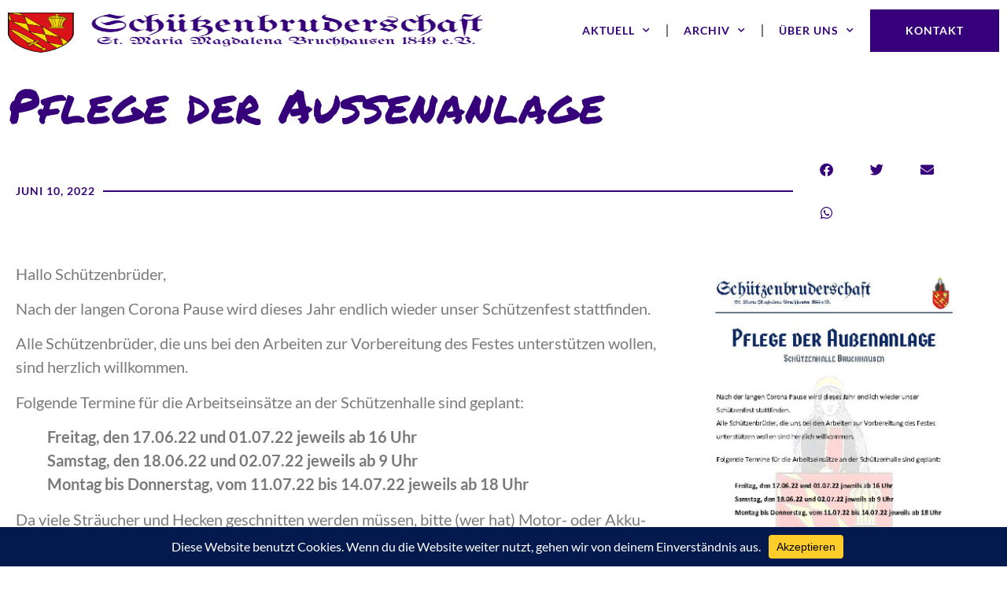

--- FILE ---
content_type: text/html; charset=UTF-8
request_url: https://www.schuetzen-bruchhausen.de/2022/06/pflege-der-aussenanlage/
body_size: 16967
content:
<!doctype html>
<html lang="de">
<head>
	<meta charset="UTF-8">
	<meta name="viewport" content="width=device-width, initial-scale=1">
	<link rel="profile" href="https://gmpg.org/xfn/11">
	<title>Pflege der Außenanlage &#8211; Schützenbruderschaft</title>
<meta name='robots' content='max-image-preview:large' />
<link rel='dns-prefetch' href='//www.googletagmanager.com' />
<link rel="alternate" type="application/rss+xml" title="Schützenbruderschaft &raquo; Feed" href="https://www.schuetzen-bruchhausen.de/feed/" />
<link rel="alternate" type="application/rss+xml" title="Schützenbruderschaft &raquo; Kommentar-Feed" href="https://www.schuetzen-bruchhausen.de/comments/feed/" />
<link rel="alternate" type="application/rss+xml" title="Schützenbruderschaft &raquo; Pflege der Außenanlage-Kommentar-Feed" href="https://www.schuetzen-bruchhausen.de/2022/06/pflege-der-aussenanlage/feed/" />
<link rel="alternate" title="oEmbed (JSON)" type="application/json+oembed" href="https://www.schuetzen-bruchhausen.de/wp-json/oembed/1.0/embed?url=https%3A%2F%2Fwww.schuetzen-bruchhausen.de%2F2022%2F06%2Fpflege-der-aussenanlage%2F" />
<link rel="alternate" title="oEmbed (XML)" type="text/xml+oembed" href="https://www.schuetzen-bruchhausen.de/wp-json/oembed/1.0/embed?url=https%3A%2F%2Fwww.schuetzen-bruchhausen.de%2F2022%2F06%2Fpflege-der-aussenanlage%2F&#038;format=xml" />
<script data-cfasync="false" data-wpfc-render="false">
		(function () {
			window.dataLayer = window.dataLayer || [];function gtag(){dataLayer.push(arguments);}

			// Set the developer ID.
			gtag('set', 'developer_id.dMmRkYz', true);

			// Set default consent state based on plugin settings.
			gtag('consent', 'default', {
				'ad_storage': 'denied',
				'analytics_storage': 'denied',
				'ad_user_data': 'denied',
				'ad_personalization': 'denied',
				'security_storage': 'granted',
				'functionality_storage': 'granted',
				'wait_for_update': 500,
			});
		})();
	</script><style id='wp-img-auto-sizes-contain-inline-css'>
img:is([sizes=auto i],[sizes^="auto," i]){contain-intrinsic-size:3000px 1500px}
/*# sourceURL=wp-img-auto-sizes-contain-inline-css */
</style>
<style id='wp-emoji-styles-inline-css'>

	img.wp-smiley, img.emoji {
		display: inline !important;
		border: none !important;
		box-shadow: none !important;
		height: 1em !important;
		width: 1em !important;
		margin: 0 0.07em !important;
		vertical-align: -0.1em !important;
		background: none !important;
		padding: 0 !important;
	}
/*# sourceURL=wp-emoji-styles-inline-css */
</style>
<style id='global-styles-inline-css'>
:root{--wp--preset--aspect-ratio--square: 1;--wp--preset--aspect-ratio--4-3: 4/3;--wp--preset--aspect-ratio--3-4: 3/4;--wp--preset--aspect-ratio--3-2: 3/2;--wp--preset--aspect-ratio--2-3: 2/3;--wp--preset--aspect-ratio--16-9: 16/9;--wp--preset--aspect-ratio--9-16: 9/16;--wp--preset--color--black: #000000;--wp--preset--color--cyan-bluish-gray: #abb8c3;--wp--preset--color--white: #ffffff;--wp--preset--color--pale-pink: #f78da7;--wp--preset--color--vivid-red: #cf2e2e;--wp--preset--color--luminous-vivid-orange: #ff6900;--wp--preset--color--luminous-vivid-amber: #fcb900;--wp--preset--color--light-green-cyan: #7bdcb5;--wp--preset--color--vivid-green-cyan: #00d084;--wp--preset--color--pale-cyan-blue: #8ed1fc;--wp--preset--color--vivid-cyan-blue: #0693e3;--wp--preset--color--vivid-purple: #9b51e0;--wp--preset--gradient--vivid-cyan-blue-to-vivid-purple: linear-gradient(135deg,rgb(6,147,227) 0%,rgb(155,81,224) 100%);--wp--preset--gradient--light-green-cyan-to-vivid-green-cyan: linear-gradient(135deg,rgb(122,220,180) 0%,rgb(0,208,130) 100%);--wp--preset--gradient--luminous-vivid-amber-to-luminous-vivid-orange: linear-gradient(135deg,rgb(252,185,0) 0%,rgb(255,105,0) 100%);--wp--preset--gradient--luminous-vivid-orange-to-vivid-red: linear-gradient(135deg,rgb(255,105,0) 0%,rgb(207,46,46) 100%);--wp--preset--gradient--very-light-gray-to-cyan-bluish-gray: linear-gradient(135deg,rgb(238,238,238) 0%,rgb(169,184,195) 100%);--wp--preset--gradient--cool-to-warm-spectrum: linear-gradient(135deg,rgb(74,234,220) 0%,rgb(151,120,209) 20%,rgb(207,42,186) 40%,rgb(238,44,130) 60%,rgb(251,105,98) 80%,rgb(254,248,76) 100%);--wp--preset--gradient--blush-light-purple: linear-gradient(135deg,rgb(255,206,236) 0%,rgb(152,150,240) 100%);--wp--preset--gradient--blush-bordeaux: linear-gradient(135deg,rgb(254,205,165) 0%,rgb(254,45,45) 50%,rgb(107,0,62) 100%);--wp--preset--gradient--luminous-dusk: linear-gradient(135deg,rgb(255,203,112) 0%,rgb(199,81,192) 50%,rgb(65,88,208) 100%);--wp--preset--gradient--pale-ocean: linear-gradient(135deg,rgb(255,245,203) 0%,rgb(182,227,212) 50%,rgb(51,167,181) 100%);--wp--preset--gradient--electric-grass: linear-gradient(135deg,rgb(202,248,128) 0%,rgb(113,206,126) 100%);--wp--preset--gradient--midnight: linear-gradient(135deg,rgb(2,3,129) 0%,rgb(40,116,252) 100%);--wp--preset--font-size--small: 13px;--wp--preset--font-size--medium: 20px;--wp--preset--font-size--large: 36px;--wp--preset--font-size--x-large: 42px;--wp--preset--spacing--20: 0.44rem;--wp--preset--spacing--30: 0.67rem;--wp--preset--spacing--40: 1rem;--wp--preset--spacing--50: 1.5rem;--wp--preset--spacing--60: 2.25rem;--wp--preset--spacing--70: 3.38rem;--wp--preset--spacing--80: 5.06rem;--wp--preset--shadow--natural: 6px 6px 9px rgba(0, 0, 0, 0.2);--wp--preset--shadow--deep: 12px 12px 50px rgba(0, 0, 0, 0.4);--wp--preset--shadow--sharp: 6px 6px 0px rgba(0, 0, 0, 0.2);--wp--preset--shadow--outlined: 6px 6px 0px -3px rgb(255, 255, 255), 6px 6px rgb(0, 0, 0);--wp--preset--shadow--crisp: 6px 6px 0px rgb(0, 0, 0);}:root { --wp--style--global--content-size: 800px;--wp--style--global--wide-size: 1200px; }:where(body) { margin: 0; }.wp-site-blocks > .alignleft { float: left; margin-right: 2em; }.wp-site-blocks > .alignright { float: right; margin-left: 2em; }.wp-site-blocks > .aligncenter { justify-content: center; margin-left: auto; margin-right: auto; }:where(.wp-site-blocks) > * { margin-block-start: 24px; margin-block-end: 0; }:where(.wp-site-blocks) > :first-child { margin-block-start: 0; }:where(.wp-site-blocks) > :last-child { margin-block-end: 0; }:root { --wp--style--block-gap: 24px; }:root :where(.is-layout-flow) > :first-child{margin-block-start: 0;}:root :where(.is-layout-flow) > :last-child{margin-block-end: 0;}:root :where(.is-layout-flow) > *{margin-block-start: 24px;margin-block-end: 0;}:root :where(.is-layout-constrained) > :first-child{margin-block-start: 0;}:root :where(.is-layout-constrained) > :last-child{margin-block-end: 0;}:root :where(.is-layout-constrained) > *{margin-block-start: 24px;margin-block-end: 0;}:root :where(.is-layout-flex){gap: 24px;}:root :where(.is-layout-grid){gap: 24px;}.is-layout-flow > .alignleft{float: left;margin-inline-start: 0;margin-inline-end: 2em;}.is-layout-flow > .alignright{float: right;margin-inline-start: 2em;margin-inline-end: 0;}.is-layout-flow > .aligncenter{margin-left: auto !important;margin-right: auto !important;}.is-layout-constrained > .alignleft{float: left;margin-inline-start: 0;margin-inline-end: 2em;}.is-layout-constrained > .alignright{float: right;margin-inline-start: 2em;margin-inline-end: 0;}.is-layout-constrained > .aligncenter{margin-left: auto !important;margin-right: auto !important;}.is-layout-constrained > :where(:not(.alignleft):not(.alignright):not(.alignfull)){max-width: var(--wp--style--global--content-size);margin-left: auto !important;margin-right: auto !important;}.is-layout-constrained > .alignwide{max-width: var(--wp--style--global--wide-size);}body .is-layout-flex{display: flex;}.is-layout-flex{flex-wrap: wrap;align-items: center;}.is-layout-flex > :is(*, div){margin: 0;}body .is-layout-grid{display: grid;}.is-layout-grid > :is(*, div){margin: 0;}body{padding-top: 0px;padding-right: 0px;padding-bottom: 0px;padding-left: 0px;}a:where(:not(.wp-element-button)){text-decoration: underline;}:root :where(.wp-element-button, .wp-block-button__link){background-color: #32373c;border-width: 0;color: #fff;font-family: inherit;font-size: inherit;font-style: inherit;font-weight: inherit;letter-spacing: inherit;line-height: inherit;padding-top: calc(0.667em + 2px);padding-right: calc(1.333em + 2px);padding-bottom: calc(0.667em + 2px);padding-left: calc(1.333em + 2px);text-decoration: none;text-transform: inherit;}.has-black-color{color: var(--wp--preset--color--black) !important;}.has-cyan-bluish-gray-color{color: var(--wp--preset--color--cyan-bluish-gray) !important;}.has-white-color{color: var(--wp--preset--color--white) !important;}.has-pale-pink-color{color: var(--wp--preset--color--pale-pink) !important;}.has-vivid-red-color{color: var(--wp--preset--color--vivid-red) !important;}.has-luminous-vivid-orange-color{color: var(--wp--preset--color--luminous-vivid-orange) !important;}.has-luminous-vivid-amber-color{color: var(--wp--preset--color--luminous-vivid-amber) !important;}.has-light-green-cyan-color{color: var(--wp--preset--color--light-green-cyan) !important;}.has-vivid-green-cyan-color{color: var(--wp--preset--color--vivid-green-cyan) !important;}.has-pale-cyan-blue-color{color: var(--wp--preset--color--pale-cyan-blue) !important;}.has-vivid-cyan-blue-color{color: var(--wp--preset--color--vivid-cyan-blue) !important;}.has-vivid-purple-color{color: var(--wp--preset--color--vivid-purple) !important;}.has-black-background-color{background-color: var(--wp--preset--color--black) !important;}.has-cyan-bluish-gray-background-color{background-color: var(--wp--preset--color--cyan-bluish-gray) !important;}.has-white-background-color{background-color: var(--wp--preset--color--white) !important;}.has-pale-pink-background-color{background-color: var(--wp--preset--color--pale-pink) !important;}.has-vivid-red-background-color{background-color: var(--wp--preset--color--vivid-red) !important;}.has-luminous-vivid-orange-background-color{background-color: var(--wp--preset--color--luminous-vivid-orange) !important;}.has-luminous-vivid-amber-background-color{background-color: var(--wp--preset--color--luminous-vivid-amber) !important;}.has-light-green-cyan-background-color{background-color: var(--wp--preset--color--light-green-cyan) !important;}.has-vivid-green-cyan-background-color{background-color: var(--wp--preset--color--vivid-green-cyan) !important;}.has-pale-cyan-blue-background-color{background-color: var(--wp--preset--color--pale-cyan-blue) !important;}.has-vivid-cyan-blue-background-color{background-color: var(--wp--preset--color--vivid-cyan-blue) !important;}.has-vivid-purple-background-color{background-color: var(--wp--preset--color--vivid-purple) !important;}.has-black-border-color{border-color: var(--wp--preset--color--black) !important;}.has-cyan-bluish-gray-border-color{border-color: var(--wp--preset--color--cyan-bluish-gray) !important;}.has-white-border-color{border-color: var(--wp--preset--color--white) !important;}.has-pale-pink-border-color{border-color: var(--wp--preset--color--pale-pink) !important;}.has-vivid-red-border-color{border-color: var(--wp--preset--color--vivid-red) !important;}.has-luminous-vivid-orange-border-color{border-color: var(--wp--preset--color--luminous-vivid-orange) !important;}.has-luminous-vivid-amber-border-color{border-color: var(--wp--preset--color--luminous-vivid-amber) !important;}.has-light-green-cyan-border-color{border-color: var(--wp--preset--color--light-green-cyan) !important;}.has-vivid-green-cyan-border-color{border-color: var(--wp--preset--color--vivid-green-cyan) !important;}.has-pale-cyan-blue-border-color{border-color: var(--wp--preset--color--pale-cyan-blue) !important;}.has-vivid-cyan-blue-border-color{border-color: var(--wp--preset--color--vivid-cyan-blue) !important;}.has-vivid-purple-border-color{border-color: var(--wp--preset--color--vivid-purple) !important;}.has-vivid-cyan-blue-to-vivid-purple-gradient-background{background: var(--wp--preset--gradient--vivid-cyan-blue-to-vivid-purple) !important;}.has-light-green-cyan-to-vivid-green-cyan-gradient-background{background: var(--wp--preset--gradient--light-green-cyan-to-vivid-green-cyan) !important;}.has-luminous-vivid-amber-to-luminous-vivid-orange-gradient-background{background: var(--wp--preset--gradient--luminous-vivid-amber-to-luminous-vivid-orange) !important;}.has-luminous-vivid-orange-to-vivid-red-gradient-background{background: var(--wp--preset--gradient--luminous-vivid-orange-to-vivid-red) !important;}.has-very-light-gray-to-cyan-bluish-gray-gradient-background{background: var(--wp--preset--gradient--very-light-gray-to-cyan-bluish-gray) !important;}.has-cool-to-warm-spectrum-gradient-background{background: var(--wp--preset--gradient--cool-to-warm-spectrum) !important;}.has-blush-light-purple-gradient-background{background: var(--wp--preset--gradient--blush-light-purple) !important;}.has-blush-bordeaux-gradient-background{background: var(--wp--preset--gradient--blush-bordeaux) !important;}.has-luminous-dusk-gradient-background{background: var(--wp--preset--gradient--luminous-dusk) !important;}.has-pale-ocean-gradient-background{background: var(--wp--preset--gradient--pale-ocean) !important;}.has-electric-grass-gradient-background{background: var(--wp--preset--gradient--electric-grass) !important;}.has-midnight-gradient-background{background: var(--wp--preset--gradient--midnight) !important;}.has-small-font-size{font-size: var(--wp--preset--font-size--small) !important;}.has-medium-font-size{font-size: var(--wp--preset--font-size--medium) !important;}.has-large-font-size{font-size: var(--wp--preset--font-size--large) !important;}.has-x-large-font-size{font-size: var(--wp--preset--font-size--x-large) !important;}
:root :where(.wp-block-pullquote){font-size: 1.5em;line-height: 1.6;}
/*# sourceURL=global-styles-inline-css */
</style>
<link rel='stylesheet' id='hello-elementor-css' href='https://www.schuetzen-bruchhausen.de/wp-content/themes/hello-elementor/assets/css/reset.css?ver=3.4.5' media='all' />
<link rel='stylesheet' id='hello-elementor-theme-style-css' href='https://www.schuetzen-bruchhausen.de/wp-content/themes/hello-elementor/assets/css/theme.css?ver=3.4.5' media='all' />
<link rel='stylesheet' id='hello-elementor-header-footer-css' href='https://www.schuetzen-bruchhausen.de/wp-content/themes/hello-elementor/assets/css/header-footer.css?ver=3.4.5' media='all' />
<link rel='stylesheet' id='elementor-frontend-css' href='https://www.schuetzen-bruchhausen.de/wp-content/plugins/elementor/assets/css/frontend.min.css?ver=3.34.1' media='all' />
<link rel='stylesheet' id='widget-image-css' href='https://www.schuetzen-bruchhausen.de/wp-content/plugins/elementor/assets/css/widget-image.min.css?ver=3.34.1' media='all' />
<link rel='stylesheet' id='widget-nav-menu-css' href='https://www.schuetzen-bruchhausen.de/wp-content/plugins/elementor-pro/assets/css/widget-nav-menu.min.css?ver=3.34.0' media='all' />
<link rel='stylesheet' id='e-sticky-css' href='https://www.schuetzen-bruchhausen.de/wp-content/plugins/elementor-pro/assets/css/modules/sticky.min.css?ver=3.34.0' media='all' />
<link rel='stylesheet' id='e-motion-fx-css' href='https://www.schuetzen-bruchhausen.de/wp-content/plugins/elementor-pro/assets/css/modules/motion-fx.min.css?ver=3.34.0' media='all' />
<link rel='stylesheet' id='widget-icon-list-css' href='https://www.schuetzen-bruchhausen.de/wp-content/plugins/elementor/assets/css/widget-icon-list.min.css?ver=3.34.1' media='all' />
<link rel='stylesheet' id='widget-social-icons-css' href='https://www.schuetzen-bruchhausen.de/wp-content/plugins/elementor/assets/css/widget-social-icons.min.css?ver=3.34.1' media='all' />
<link rel='stylesheet' id='e-apple-webkit-css' href='https://www.schuetzen-bruchhausen.de/wp-content/plugins/elementor/assets/css/conditionals/apple-webkit.min.css?ver=3.34.1' media='all' />
<link rel='stylesheet' id='widget-heading-css' href='https://www.schuetzen-bruchhausen.de/wp-content/plugins/elementor/assets/css/widget-heading.min.css?ver=3.34.1' media='all' />
<link rel='stylesheet' id='widget-divider-css' href='https://www.schuetzen-bruchhausen.de/wp-content/plugins/elementor/assets/css/widget-divider.min.css?ver=3.34.1' media='all' />
<link rel='stylesheet' id='widget-share-buttons-css' href='https://www.schuetzen-bruchhausen.de/wp-content/plugins/elementor-pro/assets/css/widget-share-buttons.min.css?ver=3.34.0' media='all' />
<link rel='stylesheet' id='elementor-icons-shared-0-css' href='https://www.schuetzen-bruchhausen.de/wp-content/plugins/elementor/assets/lib/font-awesome/css/fontawesome.min.css?ver=5.15.3' media='all' />
<link rel='stylesheet' id='elementor-icons-fa-solid-css' href='https://www.schuetzen-bruchhausen.de/wp-content/plugins/elementor/assets/lib/font-awesome/css/solid.min.css?ver=5.15.3' media='all' />
<link rel='stylesheet' id='elementor-icons-fa-brands-css' href='https://www.schuetzen-bruchhausen.de/wp-content/plugins/elementor/assets/lib/font-awesome/css/brands.min.css?ver=5.15.3' media='all' />
<link rel='stylesheet' id='widget-post-navigation-css' href='https://www.schuetzen-bruchhausen.de/wp-content/plugins/elementor-pro/assets/css/widget-post-navigation.min.css?ver=3.34.0' media='all' />
<link rel='stylesheet' id='elementor-icons-css' href='https://www.schuetzen-bruchhausen.de/wp-content/plugins/elementor/assets/lib/eicons/css/elementor-icons.min.css?ver=5.45.0' media='all' />
<link rel='stylesheet' id='elementor-post-24-css' href='https://www.schuetzen-bruchhausen.de/wp-content/uploads/elementor/css/post-24.css?ver=1768469307' media='all' />
<link rel='stylesheet' id='swiper-css' href='https://www.schuetzen-bruchhausen.de/wp-content/plugins/elementor/assets/lib/swiper/v8/css/swiper.min.css?ver=8.4.5' media='all' />
<link rel='stylesheet' id='e-swiper-css' href='https://www.schuetzen-bruchhausen.de/wp-content/plugins/elementor/assets/css/conditionals/e-swiper.min.css?ver=3.34.1' media='all' />
<link rel='stylesheet' id='widget-gallery-css' href='https://www.schuetzen-bruchhausen.de/wp-content/plugins/elementor-pro/assets/css/widget-gallery.min.css?ver=3.34.0' media='all' />
<link rel='stylesheet' id='elementor-gallery-css' href='https://www.schuetzen-bruchhausen.de/wp-content/plugins/elementor/assets/lib/e-gallery/css/e-gallery.min.css?ver=1.2.0' media='all' />
<link rel='stylesheet' id='e-transitions-css' href='https://www.schuetzen-bruchhausen.de/wp-content/plugins/elementor-pro/assets/css/conditionals/transitions.min.css?ver=3.34.0' media='all' />
<link rel='stylesheet' id='elementor-post-4867-css' href='https://www.schuetzen-bruchhausen.de/wp-content/uploads/elementor/css/post-4867.css?ver=1768469876' media='all' />
<link rel='stylesheet' id='elementor-post-1541-css' href='https://www.schuetzen-bruchhausen.de/wp-content/uploads/elementor/css/post-1541.css?ver=1768469307' media='all' />
<link rel='stylesheet' id='elementor-post-1566-css' href='https://www.schuetzen-bruchhausen.de/wp-content/uploads/elementor/css/post-1566.css?ver=1768469307' media='all' />
<link rel='stylesheet' id='elementor-post-2218-css' href='https://www.schuetzen-bruchhausen.de/wp-content/uploads/elementor/css/post-2218.css?ver=1768469876' media='all' />
<link rel='stylesheet' id='tablepress-default-css' href='https://www.schuetzen-bruchhausen.de/wp-content/plugins/tablepress/css/build/default.css?ver=3.2.6' media='all' />
<link rel='stylesheet' id='elementor-icons-fa-regular-css' href='https://www.schuetzen-bruchhausen.de/wp-content/plugins/elementor/assets/lib/font-awesome/css/regular.min.css?ver=5.15.3' media='all' />
<script src="https://www.schuetzen-bruchhausen.de/wp-includes/js/jquery/jquery.min.js?ver=3.7.1" id="jquery-core-js"></script>
<script src="https://www.schuetzen-bruchhausen.de/wp-includes/js/jquery/jquery-migrate.min.js?ver=3.4.1" id="jquery-migrate-js"></script>

<!-- Google Tag (gtac.js) durch Site-Kit hinzugefügt -->
<!-- Von Site Kit hinzugefügtes Google-Analytics-Snippet -->
<script src="https://www.googletagmanager.com/gtag/js?id=G-X5RCX1JG3M" id="google_gtagjs-js" async></script>
<script id="google_gtagjs-js-after">
window.dataLayer = window.dataLayer || [];function gtag(){dataLayer.push(arguments);}
gtag("set","linker",{"domains":["www.schuetzen-bruchhausen.de"]});
gtag("js", new Date());
gtag("set", "developer_id.dZTNiMT", true);
gtag("config", "G-X5RCX1JG3M");
 window._googlesitekit = window._googlesitekit || {}; window._googlesitekit.throttledEvents = []; window._googlesitekit.gtagEvent = (name, data) => { var key = JSON.stringify( { name, data } ); if ( !! window._googlesitekit.throttledEvents[ key ] ) { return; } window._googlesitekit.throttledEvents[ key ] = true; setTimeout( () => { delete window._googlesitekit.throttledEvents[ key ]; }, 5 ); gtag( "event", name, { ...data, event_source: "site-kit" } ); }; 
//# sourceURL=google_gtagjs-js-after
</script>
<link rel="https://api.w.org/" href="https://www.schuetzen-bruchhausen.de/wp-json/" /><link rel="alternate" title="JSON" type="application/json" href="https://www.schuetzen-bruchhausen.de/wp-json/wp/v2/posts/4867" /><link rel="EditURI" type="application/rsd+xml" title="RSD" href="https://www.schuetzen-bruchhausen.de/xmlrpc.php?rsd" />
<meta name="generator" content="WordPress 6.9" />
<link rel="canonical" href="https://www.schuetzen-bruchhausen.de/2022/06/pflege-der-aussenanlage/" />
<link rel='shortlink' href='https://www.schuetzen-bruchhausen.de/?p=4867' />
<meta name="generator" content="Site Kit by Google 1.170.0" /><meta name="generator" content="Elementor 3.34.1; settings: css_print_method-external, google_font-disabled, font_display-block">
			<style>
				.e-con.e-parent:nth-of-type(n+4):not(.e-lazyloaded):not(.e-no-lazyload),
				.e-con.e-parent:nth-of-type(n+4):not(.e-lazyloaded):not(.e-no-lazyload) * {
					background-image: none !important;
				}
				@media screen and (max-height: 1024px) {
					.e-con.e-parent:nth-of-type(n+3):not(.e-lazyloaded):not(.e-no-lazyload),
					.e-con.e-parent:nth-of-type(n+3):not(.e-lazyloaded):not(.e-no-lazyload) * {
						background-image: none !important;
					}
				}
				@media screen and (max-height: 640px) {
					.e-con.e-parent:nth-of-type(n+2):not(.e-lazyloaded):not(.e-no-lazyload),
					.e-con.e-parent:nth-of-type(n+2):not(.e-lazyloaded):not(.e-no-lazyload) * {
						background-image: none !important;
					}
				}
			</style>
			<link rel="icon" href="https://www.schuetzen-bruchhausen.de/wp-content/uploads/2021/09/Maria-Magdalena.svg" sizes="32x32" />
<link rel="icon" href="https://www.schuetzen-bruchhausen.de/wp-content/uploads/2021/09/Maria-Magdalena.svg" sizes="192x192" />
<link rel="apple-touch-icon" href="https://www.schuetzen-bruchhausen.de/wp-content/uploads/2021/09/Maria-Magdalena.svg" />
<meta name="msapplication-TileImage" content="https://www.schuetzen-bruchhausen.de/wp-content/uploads/2021/09/Maria-Magdalena.svg" />
</head>
<body class="wp-singular post-template-default single single-post postid-4867 single-format-standard wp-custom-logo wp-embed-responsive wp-theme-hello-elementor hello-elementor-default elementor-default elementor-template-full-width elementor-kit-24 elementor-page elementor-page-4867 elementor-page-2218">


<a class="skip-link screen-reader-text" href="#content">Zum Inhalt springen</a>

		<header data-elementor-type="header" data-elementor-id="1541" class="elementor elementor-1541 elementor-location-header" data-elementor-post-type="elementor_library">
					<section class="elementor-section elementor-inner-section elementor-element elementor-element-d1f0eac elementor-section-height-min-height elementor-section-content-middle elementor-section-boxed elementor-section-height-default" data-id="d1f0eac" data-element_type="section" data-settings="{&quot;motion_fx_devices&quot;:[&quot;desktop&quot;,&quot;tablet&quot;],&quot;sticky_on&quot;:[&quot;desktop&quot;,&quot;tablet&quot;],&quot;motion_fx_motion_fx_scrolling&quot;:&quot;yes&quot;,&quot;sticky&quot;:&quot;top&quot;,&quot;sticky_offset&quot;:0,&quot;sticky_effects_offset&quot;:0,&quot;sticky_anchor_link_offset&quot;:0}">
							<div class="elementor-background-overlay"></div>
							<div class="elementor-container elementor-column-gap-default">
					<div class="elementor-column elementor-col-50 elementor-inner-column elementor-element elementor-element-30db47f" data-id="30db47f" data-element_type="column">
			<div class="elementor-widget-wrap elementor-element-populated">
						<div class="elementor-element elementor-element-adfad41 elementor-widget__width-auto elementor-widget elementor-widget-theme-site-logo elementor-widget-image" data-id="adfad41" data-element_type="widget" data-widget_type="theme-site-logo.default">
				<div class="elementor-widget-container">
											<a href="https://www.schuetzen-bruchhausen.de">
			<img fetchpriority="high" width="768" height="143" src="https://www.schuetzen-bruchhausen.de/wp-content/uploads/2021/09/Logo_Header-4-768x143.png" class="attachment-medium_large size-medium_large wp-image-1975" alt="" srcset="https://www.schuetzen-bruchhausen.de/wp-content/uploads/2021/09/Logo_Header-4-768x143.png 768w, https://www.schuetzen-bruchhausen.de/wp-content/uploads/2021/09/Logo_Header-4-300x56.png 300w, https://www.schuetzen-bruchhausen.de/wp-content/uploads/2021/09/Logo_Header-4.png 992w" sizes="(max-width: 768px) 100vw, 768px" />				</a>
											</div>
				</div>
					</div>
		</div>
				<div class="elementor-column elementor-col-50 elementor-inner-column elementor-element elementor-element-0cf6b1d" data-id="0cf6b1d" data-element_type="column">
			<div class="elementor-widget-wrap elementor-element-populated">
						<div class="elementor-element elementor-element-2e43989 elementor-nav-menu__align-start elementor-widget__width-auto elementor-nav-menu--dropdown-tablet elementor-nav-menu__text-align-aside elementor-nav-menu--toggle elementor-nav-menu--burger elementor-widget elementor-widget-nav-menu" data-id="2e43989" data-element_type="widget" data-settings="{&quot;submenu_icon&quot;:{&quot;value&quot;:&quot;&lt;i class=\&quot;fas fa-chevron-down\&quot; aria-hidden=\&quot;true\&quot;&gt;&lt;\/i&gt;&quot;,&quot;library&quot;:&quot;fa-solid&quot;},&quot;layout&quot;:&quot;horizontal&quot;,&quot;toggle&quot;:&quot;burger&quot;}" data-widget_type="nav-menu.default">
				<div class="elementor-widget-container">
								<nav aria-label="Menü" class="elementor-nav-menu--main elementor-nav-menu__container elementor-nav-menu--layout-horizontal e--pointer-underline e--animation-fade">
				<ul id="menu-1-2e43989" class="elementor-nav-menu"><li class="menu-item menu-item-type-post_type menu-item-object-page menu-item-has-children menu-item-1518"><a href="https://www.schuetzen-bruchhausen.de/news/" class="elementor-item">Aktuell</a>
<ul class="sub-menu elementor-nav-menu--dropdown">
	<li class="menu-item menu-item-type-post_type menu-item-object-page menu-item-9228"><a href="https://www.schuetzen-bruchhausen.de/175-jahre-schuetzenbruderschaft-bruchhausen/" class="elementor-sub-item">175 Jahre Schützenbruderschaft Bruchhausen</a></li>
	<li class="menu-item menu-item-type-post_type menu-item-object-page menu-item-has-children menu-item-1295"><a href="https://www.schuetzen-bruchhausen.de/beitritt/" class="elementor-sub-item">Beitritt</a>
	<ul class="sub-menu elementor-nav-menu--dropdown">
		<li class="menu-item menu-item-type-post_type menu-item-object-page menu-item-13432"><a href="https://www.schuetzen-bruchhausen.de/lastschriftmandat/" class="elementor-sub-item">Lastschriftmandat</a></li>
	</ul>
</li>
	<li class="menu-item menu-item-type-post_type menu-item-object-page menu-item-has-children menu-item-2197"><a href="https://www.schuetzen-bruchhausen.de/vermietung/" class="elementor-sub-item">Vermietung</a>
	<ul class="sub-menu elementor-nav-menu--dropdown">
		<li class="menu-item menu-item-type-post_type menu-item-object-page menu-item-9129"><a href="https://www.schuetzen-bruchhausen.de/buchung/" class="elementor-sub-item">Anfrage</a></li>
	</ul>
</li>
</ul>
</li>
<li class="menu-item menu-item-type-taxonomy menu-item-object-category current-post-ancestor menu-item-has-children menu-item-2460"><a href="https://www.schuetzen-bruchhausen.de/category/archiv/" class="elementor-item">Archiv</a>
<ul class="sub-menu elementor-nav-menu--dropdown">
	<li class="menu-item menu-item-type-taxonomy menu-item-object-category menu-item-12199"><a href="https://www.schuetzen-bruchhausen.de/category/news/2024/" class="elementor-sub-item">2024</a></li>
	<li class="menu-item menu-item-type-taxonomy menu-item-object-category menu-item-8929"><a href="https://www.schuetzen-bruchhausen.de/category/archiv/2023/" class="elementor-sub-item">2023</a></li>
	<li class="menu-item menu-item-type-taxonomy menu-item-object-category current-post-ancestor current-menu-parent current-post-parent menu-item-4162"><a href="https://www.schuetzen-bruchhausen.de/category/archiv/2022/" class="elementor-sub-item">2022</a></li>
	<li class="menu-item menu-item-type-taxonomy menu-item-object-category menu-item-4161"><a href="https://www.schuetzen-bruchhausen.de/category/archiv/2021/" class="elementor-sub-item">2021</a></li>
	<li class="menu-item menu-item-type-taxonomy menu-item-object-category menu-item-has-children menu-item-4139"><a href="https://www.schuetzen-bruchhausen.de/category/archiv/2011-2020/" class="elementor-sub-item">2011 &#8211; 2020</a>
	<ul class="sub-menu elementor-nav-menu--dropdown">
		<li class="menu-item menu-item-type-taxonomy menu-item-object-category menu-item-3189"><a href="https://www.schuetzen-bruchhausen.de/category/archiv/2011-2020/2020/" class="elementor-sub-item">2020</a></li>
		<li class="menu-item menu-item-type-taxonomy menu-item-object-category menu-item-3270"><a href="https://www.schuetzen-bruchhausen.de/category/archiv/2011-2020/2019/" class="elementor-sub-item">2019</a></li>
		<li class="menu-item menu-item-type-taxonomy menu-item-object-category menu-item-3592"><a href="https://www.schuetzen-bruchhausen.de/category/archiv/2011-2020/2018/" class="elementor-sub-item">2018</a></li>
		<li class="menu-item menu-item-type-taxonomy menu-item-object-category menu-item-3841"><a href="https://www.schuetzen-bruchhausen.de/category/archiv/2011-2020/2017/" class="elementor-sub-item">2017</a></li>
		<li class="menu-item menu-item-type-taxonomy menu-item-object-category menu-item-4160"><a href="https://www.schuetzen-bruchhausen.de/category/archiv/2011-2020/2016/" class="elementor-sub-item">2016</a></li>
		<li class="menu-item menu-item-type-taxonomy menu-item-object-category menu-item-4436"><a href="https://www.schuetzen-bruchhausen.de/category/archiv/2011-2020/2015/" class="elementor-sub-item">2015</a></li>
		<li class="menu-item menu-item-type-taxonomy menu-item-object-category menu-item-4854"><a href="https://www.schuetzen-bruchhausen.de/category/archiv/2011-2020/2014/" class="elementor-sub-item">2014</a></li>
		<li class="menu-item menu-item-type-taxonomy menu-item-object-category menu-item-4853"><a href="https://www.schuetzen-bruchhausen.de/category/archiv/2011-2020/2013/" class="elementor-sub-item">2013</a></li>
		<li class="menu-item menu-item-type-taxonomy menu-item-object-category menu-item-4852"><a href="https://www.schuetzen-bruchhausen.de/category/archiv/2011-2020/2012/" class="elementor-sub-item">2012</a></li>
		<li class="menu-item menu-item-type-taxonomy menu-item-object-category menu-item-4851"><a href="https://www.schuetzen-bruchhausen.de/category/archiv/2011-2020/2011/" class="elementor-sub-item">2011</a></li>
	</ul>
</li>
	<li class="menu-item menu-item-type-taxonomy menu-item-object-category menu-item-has-children menu-item-4138"><a href="https://www.schuetzen-bruchhausen.de/category/archiv/2001-2010/" class="elementor-sub-item">2001 &#8211; 2010</a>
	<ul class="sub-menu elementor-nav-menu--dropdown">
		<li class="menu-item menu-item-type-taxonomy menu-item-object-category menu-item-7018"><a href="https://www.schuetzen-bruchhausen.de/category/archiv/2001-2010/2010/" class="elementor-sub-item">2010</a></li>
		<li class="menu-item menu-item-type-taxonomy menu-item-object-category menu-item-7017"><a href="https://www.schuetzen-bruchhausen.de/category/archiv/2001-2010/2009/" class="elementor-sub-item">2009</a></li>
		<li class="menu-item menu-item-type-taxonomy menu-item-object-category menu-item-7016"><a href="https://www.schuetzen-bruchhausen.de/category/archiv/2001-2010/2008/" class="elementor-sub-item">2008</a></li>
		<li class="menu-item menu-item-type-taxonomy menu-item-object-category menu-item-7015"><a href="https://www.schuetzen-bruchhausen.de/category/archiv/2001-2010/2007/" class="elementor-sub-item">2007</a></li>
		<li class="menu-item menu-item-type-taxonomy menu-item-object-category menu-item-7014"><a href="https://www.schuetzen-bruchhausen.de/category/archiv/2001-2010/2006/" class="elementor-sub-item">2006</a></li>
		<li class="menu-item menu-item-type-taxonomy menu-item-object-category menu-item-7013"><a href="https://www.schuetzen-bruchhausen.de/category/archiv/2001-2010/2005/" class="elementor-sub-item">2005</a></li>
		<li class="menu-item menu-item-type-taxonomy menu-item-object-category menu-item-7012"><a href="https://www.schuetzen-bruchhausen.de/category/archiv/2001-2010/2004/" class="elementor-sub-item">2004</a></li>
		<li class="menu-item menu-item-type-taxonomy menu-item-object-category menu-item-7011"><a href="https://www.schuetzen-bruchhausen.de/category/archiv/2001-2010/2003/" class="elementor-sub-item">2003</a></li>
		<li class="menu-item menu-item-type-taxonomy menu-item-object-category menu-item-7010"><a href="https://www.schuetzen-bruchhausen.de/category/archiv/2001-2010/2002/" class="elementor-sub-item">2002</a></li>
		<li class="menu-item menu-item-type-taxonomy menu-item-object-category menu-item-7009"><a href="https://www.schuetzen-bruchhausen.de/category/archiv/2001-2010/2001/" class="elementor-sub-item">2001</a></li>
	</ul>
</li>
	<li class="menu-item menu-item-type-taxonomy menu-item-object-category menu-item-3842"><a href="https://www.schuetzen-bruchhausen.de/category/archiv/1981-2000/" class="elementor-sub-item">1981 &#8211; 2000</a></li>
	<li class="menu-item menu-item-type-taxonomy menu-item-object-category menu-item-2890"><a href="https://www.schuetzen-bruchhausen.de/category/archiv/1961-1980/" class="elementor-sub-item">1961 &#8211; 1980</a></li>
	<li class="menu-item menu-item-type-taxonomy menu-item-object-category menu-item-2461"><a href="https://www.schuetzen-bruchhausen.de/category/archiv/1849-1960/" class="elementor-sub-item">1849 &#8211; 1960</a></li>
</ul>
</li>
<li class="menu-item menu-item-type-custom menu-item-object-custom menu-item-has-children menu-item-779"><a href="#" class="elementor-item elementor-item-anchor">Über uns</a>
<ul class="sub-menu elementor-nav-menu--dropdown">
	<li class="menu-item menu-item-type-custom menu-item-object-custom menu-item-7775"><a href="https://www.schuetzen-bruchhausen.de/events/" class="elementor-sub-item">Jahresplaner (Veranstaltungen)</a></li>
	<li class="menu-item menu-item-type-post_type menu-item-object-post menu-item-4759"><a href="https://www.schuetzen-bruchhausen.de/2022/07/schuetzenkoenige/" class="elementor-sub-item">Schützenkönige</a></li>
	<li class="menu-item menu-item-type-post_type menu-item-object-page menu-item-has-children menu-item-767"><a href="https://www.schuetzen-bruchhausen.de/vorstaende-der-schuetzenbruderschaft/" class="elementor-sub-item">Vorstände</a>
	<ul class="sub-menu elementor-nav-menu--dropdown">
		<li class="menu-item menu-item-type-post_type menu-item-object-post menu-item-4134"><a href="https://www.schuetzen-bruchhausen.de/2021/09/hauptmaenner-der-schuetzenbruderschaft/" class="elementor-sub-item">Hauptmänner der Schützenbruderschaft</a></li>
		<li class="menu-item menu-item-type-post_type menu-item-object-post menu-item-7472"><a href="https://www.schuetzen-bruchhausen.de/2016/01/kinderhauptmaenner-der-schuetzenbruderschaft/" class="elementor-sub-item">Kinderhauptmänner der Schützenbruderschaft</a></li>
		<li class="menu-item menu-item-type-post_type menu-item-object-post menu-item-5339"><a href="https://www.schuetzen-bruchhausen.de/1999/01/orden-der-schuetzenbruderschaft-bruchhausen/" class="elementor-sub-item">Orden der Schützenbruderschaft Bruchhausen</a></li>
	</ul>
</li>
	<li class="menu-item menu-item-type-taxonomy menu-item-object-category menu-item-7372"><a href="https://www.schuetzen-bruchhausen.de/category/kinderschuetzen/" class="elementor-sub-item">Kinderschützen</a></li>
	<li class="menu-item menu-item-type-taxonomy menu-item-object-category menu-item-has-children menu-item-4944"><a href="https://www.schuetzen-bruchhausen.de/category/jsk/" class="elementor-sub-item">Jungschützen</a>
	<ul class="sub-menu elementor-nav-menu--dropdown">
		<li class="menu-item menu-item-type-custom menu-item-object-custom menu-item-7792"><a href="http://18.156.76.151/wp-content/uploads/2023/02/Satzung-JSK.pdf" class="elementor-sub-item">Kompanie-Ordnung</a></li>
		<li class="menu-item menu-item-type-custom menu-item-object-custom menu-item-7791"><a href="http://18.156.76.151/wp-content/uploads/2023/02/Leitfaden-JSK.pdf" class="elementor-sub-item">Leitfaden</a></li>
	</ul>
</li>
	<li class="menu-item menu-item-type-taxonomy menu-item-object-category menu-item-4945"><a href="https://www.schuetzen-bruchhausen.de/category/1k/" class="elementor-sub-item">1. Kompanie</a></li>
	<li class="menu-item menu-item-type-post_type menu-item-object-page menu-item-782"><a href="https://www.schuetzen-bruchhausen.de/satzung/" class="elementor-sub-item">Satzung</a></li>
	<li class="menu-item menu-item-type-taxonomy menu-item-object-category menu-item-has-children menu-item-2426"><a href="https://www.schuetzen-bruchhausen.de/category/geschaeftsbericht/" class="elementor-sub-item">Geschäftsbericht</a>
	<ul class="sub-menu elementor-nav-menu--dropdown">
		<li class="menu-item menu-item-type-post_type menu-item-object-post menu-item-12603"><a href="https://www.schuetzen-bruchhausen.de/2025/04/geschaeftsbericht-2024/" class="elementor-sub-item">Geschäftsbericht 2024</a></li>
		<li class="menu-item menu-item-type-post_type menu-item-object-post menu-item-8930"><a href="https://www.schuetzen-bruchhausen.de/2024/03/geschaeftsbericht-2023/" class="elementor-sub-item">Geschäftsbericht 2023</a></li>
		<li class="menu-item menu-item-type-post_type menu-item-object-post menu-item-7963"><a href="https://www.schuetzen-bruchhausen.de/2023/03/geschaeftsbericht-2022/" class="elementor-sub-item">Geschäftsbericht 2022</a></li>
		<li class="menu-item menu-item-type-post_type menu-item-object-post menu-item-4034"><a href="https://www.schuetzen-bruchhausen.de/2022/02/geschaeftsbericht-2021/" class="elementor-sub-item">Geschäftsbericht 2021</a></li>
		<li class="menu-item menu-item-type-post_type menu-item-object-post menu-item-2328"><a href="https://www.schuetzen-bruchhausen.de/2021/02/geschaeftsbericht-2020/" class="elementor-sub-item">Geschäftsbericht 2020</a></li>
		<li class="menu-item menu-item-type-post_type menu-item-object-post menu-item-2344"><a href="https://www.schuetzen-bruchhausen.de/2020/03/geschaeftsbericht-2019/" class="elementor-sub-item">Geschäftsbericht 2019</a></li>
		<li class="menu-item menu-item-type-post_type menu-item-object-post menu-item-2345"><a href="https://www.schuetzen-bruchhausen.de/2019/03/geschaeftsbericht-2018/" class="elementor-sub-item">Geschäftsbericht 2018</a></li>
		<li class="menu-item menu-item-type-post_type menu-item-object-post menu-item-2346"><a href="https://www.schuetzen-bruchhausen.de/2018/03/geschaeftsbericht-2017/" class="elementor-sub-item">Geschäftsbericht 2017</a></li>
	</ul>
</li>
</ul>
</li>
</ul>			</nav>
					<div class="elementor-menu-toggle" role="button" tabindex="0" aria-label="Menü Umschalter" aria-expanded="false">
			<i aria-hidden="true" role="presentation" class="elementor-menu-toggle__icon--open eicon-menu-bar"></i><i aria-hidden="true" role="presentation" class="elementor-menu-toggle__icon--close eicon-close"></i>		</div>
					<nav class="elementor-nav-menu--dropdown elementor-nav-menu__container" aria-hidden="true">
				<ul id="menu-2-2e43989" class="elementor-nav-menu"><li class="menu-item menu-item-type-post_type menu-item-object-page menu-item-has-children menu-item-1518"><a href="https://www.schuetzen-bruchhausen.de/news/" class="elementor-item" tabindex="-1">Aktuell</a>
<ul class="sub-menu elementor-nav-menu--dropdown">
	<li class="menu-item menu-item-type-post_type menu-item-object-page menu-item-9228"><a href="https://www.schuetzen-bruchhausen.de/175-jahre-schuetzenbruderschaft-bruchhausen/" class="elementor-sub-item" tabindex="-1">175 Jahre Schützenbruderschaft Bruchhausen</a></li>
	<li class="menu-item menu-item-type-post_type menu-item-object-page menu-item-has-children menu-item-1295"><a href="https://www.schuetzen-bruchhausen.de/beitritt/" class="elementor-sub-item" tabindex="-1">Beitritt</a>
	<ul class="sub-menu elementor-nav-menu--dropdown">
		<li class="menu-item menu-item-type-post_type menu-item-object-page menu-item-13432"><a href="https://www.schuetzen-bruchhausen.de/lastschriftmandat/" class="elementor-sub-item" tabindex="-1">Lastschriftmandat</a></li>
	</ul>
</li>
	<li class="menu-item menu-item-type-post_type menu-item-object-page menu-item-has-children menu-item-2197"><a href="https://www.schuetzen-bruchhausen.de/vermietung/" class="elementor-sub-item" tabindex="-1">Vermietung</a>
	<ul class="sub-menu elementor-nav-menu--dropdown">
		<li class="menu-item menu-item-type-post_type menu-item-object-page menu-item-9129"><a href="https://www.schuetzen-bruchhausen.de/buchung/" class="elementor-sub-item" tabindex="-1">Anfrage</a></li>
	</ul>
</li>
</ul>
</li>
<li class="menu-item menu-item-type-taxonomy menu-item-object-category current-post-ancestor menu-item-has-children menu-item-2460"><a href="https://www.schuetzen-bruchhausen.de/category/archiv/" class="elementor-item" tabindex="-1">Archiv</a>
<ul class="sub-menu elementor-nav-menu--dropdown">
	<li class="menu-item menu-item-type-taxonomy menu-item-object-category menu-item-12199"><a href="https://www.schuetzen-bruchhausen.de/category/news/2024/" class="elementor-sub-item" tabindex="-1">2024</a></li>
	<li class="menu-item menu-item-type-taxonomy menu-item-object-category menu-item-8929"><a href="https://www.schuetzen-bruchhausen.de/category/archiv/2023/" class="elementor-sub-item" tabindex="-1">2023</a></li>
	<li class="menu-item menu-item-type-taxonomy menu-item-object-category current-post-ancestor current-menu-parent current-post-parent menu-item-4162"><a href="https://www.schuetzen-bruchhausen.de/category/archiv/2022/" class="elementor-sub-item" tabindex="-1">2022</a></li>
	<li class="menu-item menu-item-type-taxonomy menu-item-object-category menu-item-4161"><a href="https://www.schuetzen-bruchhausen.de/category/archiv/2021/" class="elementor-sub-item" tabindex="-1">2021</a></li>
	<li class="menu-item menu-item-type-taxonomy menu-item-object-category menu-item-has-children menu-item-4139"><a href="https://www.schuetzen-bruchhausen.de/category/archiv/2011-2020/" class="elementor-sub-item" tabindex="-1">2011 &#8211; 2020</a>
	<ul class="sub-menu elementor-nav-menu--dropdown">
		<li class="menu-item menu-item-type-taxonomy menu-item-object-category menu-item-3189"><a href="https://www.schuetzen-bruchhausen.de/category/archiv/2011-2020/2020/" class="elementor-sub-item" tabindex="-1">2020</a></li>
		<li class="menu-item menu-item-type-taxonomy menu-item-object-category menu-item-3270"><a href="https://www.schuetzen-bruchhausen.de/category/archiv/2011-2020/2019/" class="elementor-sub-item" tabindex="-1">2019</a></li>
		<li class="menu-item menu-item-type-taxonomy menu-item-object-category menu-item-3592"><a href="https://www.schuetzen-bruchhausen.de/category/archiv/2011-2020/2018/" class="elementor-sub-item" tabindex="-1">2018</a></li>
		<li class="menu-item menu-item-type-taxonomy menu-item-object-category menu-item-3841"><a href="https://www.schuetzen-bruchhausen.de/category/archiv/2011-2020/2017/" class="elementor-sub-item" tabindex="-1">2017</a></li>
		<li class="menu-item menu-item-type-taxonomy menu-item-object-category menu-item-4160"><a href="https://www.schuetzen-bruchhausen.de/category/archiv/2011-2020/2016/" class="elementor-sub-item" tabindex="-1">2016</a></li>
		<li class="menu-item menu-item-type-taxonomy menu-item-object-category menu-item-4436"><a href="https://www.schuetzen-bruchhausen.de/category/archiv/2011-2020/2015/" class="elementor-sub-item" tabindex="-1">2015</a></li>
		<li class="menu-item menu-item-type-taxonomy menu-item-object-category menu-item-4854"><a href="https://www.schuetzen-bruchhausen.de/category/archiv/2011-2020/2014/" class="elementor-sub-item" tabindex="-1">2014</a></li>
		<li class="menu-item menu-item-type-taxonomy menu-item-object-category menu-item-4853"><a href="https://www.schuetzen-bruchhausen.de/category/archiv/2011-2020/2013/" class="elementor-sub-item" tabindex="-1">2013</a></li>
		<li class="menu-item menu-item-type-taxonomy menu-item-object-category menu-item-4852"><a href="https://www.schuetzen-bruchhausen.de/category/archiv/2011-2020/2012/" class="elementor-sub-item" tabindex="-1">2012</a></li>
		<li class="menu-item menu-item-type-taxonomy menu-item-object-category menu-item-4851"><a href="https://www.schuetzen-bruchhausen.de/category/archiv/2011-2020/2011/" class="elementor-sub-item" tabindex="-1">2011</a></li>
	</ul>
</li>
	<li class="menu-item menu-item-type-taxonomy menu-item-object-category menu-item-has-children menu-item-4138"><a href="https://www.schuetzen-bruchhausen.de/category/archiv/2001-2010/" class="elementor-sub-item" tabindex="-1">2001 &#8211; 2010</a>
	<ul class="sub-menu elementor-nav-menu--dropdown">
		<li class="menu-item menu-item-type-taxonomy menu-item-object-category menu-item-7018"><a href="https://www.schuetzen-bruchhausen.de/category/archiv/2001-2010/2010/" class="elementor-sub-item" tabindex="-1">2010</a></li>
		<li class="menu-item menu-item-type-taxonomy menu-item-object-category menu-item-7017"><a href="https://www.schuetzen-bruchhausen.de/category/archiv/2001-2010/2009/" class="elementor-sub-item" tabindex="-1">2009</a></li>
		<li class="menu-item menu-item-type-taxonomy menu-item-object-category menu-item-7016"><a href="https://www.schuetzen-bruchhausen.de/category/archiv/2001-2010/2008/" class="elementor-sub-item" tabindex="-1">2008</a></li>
		<li class="menu-item menu-item-type-taxonomy menu-item-object-category menu-item-7015"><a href="https://www.schuetzen-bruchhausen.de/category/archiv/2001-2010/2007/" class="elementor-sub-item" tabindex="-1">2007</a></li>
		<li class="menu-item menu-item-type-taxonomy menu-item-object-category menu-item-7014"><a href="https://www.schuetzen-bruchhausen.de/category/archiv/2001-2010/2006/" class="elementor-sub-item" tabindex="-1">2006</a></li>
		<li class="menu-item menu-item-type-taxonomy menu-item-object-category menu-item-7013"><a href="https://www.schuetzen-bruchhausen.de/category/archiv/2001-2010/2005/" class="elementor-sub-item" tabindex="-1">2005</a></li>
		<li class="menu-item menu-item-type-taxonomy menu-item-object-category menu-item-7012"><a href="https://www.schuetzen-bruchhausen.de/category/archiv/2001-2010/2004/" class="elementor-sub-item" tabindex="-1">2004</a></li>
		<li class="menu-item menu-item-type-taxonomy menu-item-object-category menu-item-7011"><a href="https://www.schuetzen-bruchhausen.de/category/archiv/2001-2010/2003/" class="elementor-sub-item" tabindex="-1">2003</a></li>
		<li class="menu-item menu-item-type-taxonomy menu-item-object-category menu-item-7010"><a href="https://www.schuetzen-bruchhausen.de/category/archiv/2001-2010/2002/" class="elementor-sub-item" tabindex="-1">2002</a></li>
		<li class="menu-item menu-item-type-taxonomy menu-item-object-category menu-item-7009"><a href="https://www.schuetzen-bruchhausen.de/category/archiv/2001-2010/2001/" class="elementor-sub-item" tabindex="-1">2001</a></li>
	</ul>
</li>
	<li class="menu-item menu-item-type-taxonomy menu-item-object-category menu-item-3842"><a href="https://www.schuetzen-bruchhausen.de/category/archiv/1981-2000/" class="elementor-sub-item" tabindex="-1">1981 &#8211; 2000</a></li>
	<li class="menu-item menu-item-type-taxonomy menu-item-object-category menu-item-2890"><a href="https://www.schuetzen-bruchhausen.de/category/archiv/1961-1980/" class="elementor-sub-item" tabindex="-1">1961 &#8211; 1980</a></li>
	<li class="menu-item menu-item-type-taxonomy menu-item-object-category menu-item-2461"><a href="https://www.schuetzen-bruchhausen.de/category/archiv/1849-1960/" class="elementor-sub-item" tabindex="-1">1849 &#8211; 1960</a></li>
</ul>
</li>
<li class="menu-item menu-item-type-custom menu-item-object-custom menu-item-has-children menu-item-779"><a href="#" class="elementor-item elementor-item-anchor" tabindex="-1">Über uns</a>
<ul class="sub-menu elementor-nav-menu--dropdown">
	<li class="menu-item menu-item-type-custom menu-item-object-custom menu-item-7775"><a href="https://www.schuetzen-bruchhausen.de/events/" class="elementor-sub-item" tabindex="-1">Jahresplaner (Veranstaltungen)</a></li>
	<li class="menu-item menu-item-type-post_type menu-item-object-post menu-item-4759"><a href="https://www.schuetzen-bruchhausen.de/2022/07/schuetzenkoenige/" class="elementor-sub-item" tabindex="-1">Schützenkönige</a></li>
	<li class="menu-item menu-item-type-post_type menu-item-object-page menu-item-has-children menu-item-767"><a href="https://www.schuetzen-bruchhausen.de/vorstaende-der-schuetzenbruderschaft/" class="elementor-sub-item" tabindex="-1">Vorstände</a>
	<ul class="sub-menu elementor-nav-menu--dropdown">
		<li class="menu-item menu-item-type-post_type menu-item-object-post menu-item-4134"><a href="https://www.schuetzen-bruchhausen.de/2021/09/hauptmaenner-der-schuetzenbruderschaft/" class="elementor-sub-item" tabindex="-1">Hauptmänner der Schützenbruderschaft</a></li>
		<li class="menu-item menu-item-type-post_type menu-item-object-post menu-item-7472"><a href="https://www.schuetzen-bruchhausen.de/2016/01/kinderhauptmaenner-der-schuetzenbruderschaft/" class="elementor-sub-item" tabindex="-1">Kinderhauptmänner der Schützenbruderschaft</a></li>
		<li class="menu-item menu-item-type-post_type menu-item-object-post menu-item-5339"><a href="https://www.schuetzen-bruchhausen.de/1999/01/orden-der-schuetzenbruderschaft-bruchhausen/" class="elementor-sub-item" tabindex="-1">Orden der Schützenbruderschaft Bruchhausen</a></li>
	</ul>
</li>
	<li class="menu-item menu-item-type-taxonomy menu-item-object-category menu-item-7372"><a href="https://www.schuetzen-bruchhausen.de/category/kinderschuetzen/" class="elementor-sub-item" tabindex="-1">Kinderschützen</a></li>
	<li class="menu-item menu-item-type-taxonomy menu-item-object-category menu-item-has-children menu-item-4944"><a href="https://www.schuetzen-bruchhausen.de/category/jsk/" class="elementor-sub-item" tabindex="-1">Jungschützen</a>
	<ul class="sub-menu elementor-nav-menu--dropdown">
		<li class="menu-item menu-item-type-custom menu-item-object-custom menu-item-7792"><a href="http://18.156.76.151/wp-content/uploads/2023/02/Satzung-JSK.pdf" class="elementor-sub-item" tabindex="-1">Kompanie-Ordnung</a></li>
		<li class="menu-item menu-item-type-custom menu-item-object-custom menu-item-7791"><a href="http://18.156.76.151/wp-content/uploads/2023/02/Leitfaden-JSK.pdf" class="elementor-sub-item" tabindex="-1">Leitfaden</a></li>
	</ul>
</li>
	<li class="menu-item menu-item-type-taxonomy menu-item-object-category menu-item-4945"><a href="https://www.schuetzen-bruchhausen.de/category/1k/" class="elementor-sub-item" tabindex="-1">1. Kompanie</a></li>
	<li class="menu-item menu-item-type-post_type menu-item-object-page menu-item-782"><a href="https://www.schuetzen-bruchhausen.de/satzung/" class="elementor-sub-item" tabindex="-1">Satzung</a></li>
	<li class="menu-item menu-item-type-taxonomy menu-item-object-category menu-item-has-children menu-item-2426"><a href="https://www.schuetzen-bruchhausen.de/category/geschaeftsbericht/" class="elementor-sub-item" tabindex="-1">Geschäftsbericht</a>
	<ul class="sub-menu elementor-nav-menu--dropdown">
		<li class="menu-item menu-item-type-post_type menu-item-object-post menu-item-12603"><a href="https://www.schuetzen-bruchhausen.de/2025/04/geschaeftsbericht-2024/" class="elementor-sub-item" tabindex="-1">Geschäftsbericht 2024</a></li>
		<li class="menu-item menu-item-type-post_type menu-item-object-post menu-item-8930"><a href="https://www.schuetzen-bruchhausen.de/2024/03/geschaeftsbericht-2023/" class="elementor-sub-item" tabindex="-1">Geschäftsbericht 2023</a></li>
		<li class="menu-item menu-item-type-post_type menu-item-object-post menu-item-7963"><a href="https://www.schuetzen-bruchhausen.de/2023/03/geschaeftsbericht-2022/" class="elementor-sub-item" tabindex="-1">Geschäftsbericht 2022</a></li>
		<li class="menu-item menu-item-type-post_type menu-item-object-post menu-item-4034"><a href="https://www.schuetzen-bruchhausen.de/2022/02/geschaeftsbericht-2021/" class="elementor-sub-item" tabindex="-1">Geschäftsbericht 2021</a></li>
		<li class="menu-item menu-item-type-post_type menu-item-object-post menu-item-2328"><a href="https://www.schuetzen-bruchhausen.de/2021/02/geschaeftsbericht-2020/" class="elementor-sub-item" tabindex="-1">Geschäftsbericht 2020</a></li>
		<li class="menu-item menu-item-type-post_type menu-item-object-post menu-item-2344"><a href="https://www.schuetzen-bruchhausen.de/2020/03/geschaeftsbericht-2019/" class="elementor-sub-item" tabindex="-1">Geschäftsbericht 2019</a></li>
		<li class="menu-item menu-item-type-post_type menu-item-object-post menu-item-2345"><a href="https://www.schuetzen-bruchhausen.de/2019/03/geschaeftsbericht-2018/" class="elementor-sub-item" tabindex="-1">Geschäftsbericht 2018</a></li>
		<li class="menu-item menu-item-type-post_type menu-item-object-post menu-item-2346"><a href="https://www.schuetzen-bruchhausen.de/2018/03/geschaeftsbericht-2017/" class="elementor-sub-item" tabindex="-1">Geschäftsbericht 2017</a></li>
	</ul>
</li>
</ul>
</li>
</ul>			</nav>
						</div>
				</div>
				<div class="elementor-element elementor-element-f9a0a66 elementor-widget__width-auto elementor-widget elementor-widget-button" data-id="f9a0a66" data-element_type="widget" data-widget_type="button.default">
				<div class="elementor-widget-container">
									<div class="elementor-button-wrapper">
					<a class="elementor-button elementor-button-link elementor-size-sm" href="https://www.schuetzen-bruchhausen.de/kontakt/">
						<span class="elementor-button-content-wrapper">
									<span class="elementor-button-text">Kontakt</span>
					</span>
					</a>
				</div>
								</div>
				</div>
					</div>
		</div>
					</div>
		</section>
				</header>
				<div data-elementor-type="single-post" data-elementor-id="2218" class="elementor elementor-2218 elementor-location-single post-4867 post type-post status-publish format-standard hentry category-254" data-elementor-post-type="elementor_library">
					<section class="elementor-section elementor-top-section elementor-element elementor-element-711d332 elementor-section-height-min-height elementor-section-items-stretch elementor-section-content-top elementor-section-boxed elementor-section-height-default" data-id="711d332" data-element_type="section" data-settings="{&quot;background_background&quot;:&quot;classic&quot;}">
						<div class="elementor-container elementor-column-gap-default">
					<div class="elementor-column elementor-col-100 elementor-top-column elementor-element elementor-element-367e212" data-id="367e212" data-element_type="column" data-settings="{&quot;background_background&quot;:&quot;classic&quot;}">
			<div class="elementor-widget-wrap elementor-element-populated">
					<div class="elementor-background-overlay"></div>
						<div class="elementor-element elementor-element-21e613f elementor-widget elementor-widget-theme-post-title elementor-page-title elementor-widget-heading" data-id="21e613f" data-element_type="widget" data-widget_type="theme-post-title.default">
				<div class="elementor-widget-container">
					<h1 class="elementor-heading-title elementor-size-default">Pflege der Außenanlage</h1>				</div>
				</div>
				<section class="elementor-section elementor-inner-section elementor-element elementor-element-9bd36e4 elementor-section-boxed elementor-section-height-default elementor-section-height-default" data-id="9bd36e4" data-element_type="section">
						<div class="elementor-container elementor-column-gap-default">
					<div class="elementor-column elementor-col-50 elementor-inner-column elementor-element elementor-element-8061f74" data-id="8061f74" data-element_type="column">
			<div class="elementor-widget-wrap elementor-element-populated">
						<div class="elementor-element elementor-element-28e51c8 elementor-widget-divider--view-line_text elementor-widget-divider--element-align-left elementor-widget elementor-widget-divider" data-id="28e51c8" data-element_type="widget" data-widget_type="divider.default">
				<div class="elementor-widget-container">
							<div class="elementor-divider">
			<span class="elementor-divider-separator">
							<span class="elementor-divider__text elementor-divider__element">
				Juni 10, 2022				</span>
						</span>
		</div>
						</div>
				</div>
					</div>
		</div>
				<div class="elementor-column elementor-col-50 elementor-inner-column elementor-element elementor-element-a9278d6" data-id="a9278d6" data-element_type="column">
			<div class="elementor-widget-wrap elementor-element-populated">
						<div class="elementor-element elementor-element-0b37039 elementor-share-buttons--view-icon elementor-share-buttons--skin-flat elementor-share-buttons--color-custom elementor-share-buttons--shape-square elementor-grid-0 elementor-widget elementor-widget-share-buttons" data-id="0b37039" data-element_type="widget" data-widget_type="share-buttons.default">
				<div class="elementor-widget-container">
							<div class="elementor-grid" role="list">
								<div class="elementor-grid-item" role="listitem">
						<div class="elementor-share-btn elementor-share-btn_facebook" role="button" tabindex="0" aria-label="Teilen auf facebook">
															<span class="elementor-share-btn__icon">
								<i class="fab fa-facebook" aria-hidden="true"></i>							</span>
																				</div>
					</div>
									<div class="elementor-grid-item" role="listitem">
						<div class="elementor-share-btn elementor-share-btn_twitter" role="button" tabindex="0" aria-label="Teilen auf twitter">
															<span class="elementor-share-btn__icon">
								<i class="fab fa-twitter" aria-hidden="true"></i>							</span>
																				</div>
					</div>
									<div class="elementor-grid-item" role="listitem">
						<div class="elementor-share-btn elementor-share-btn_email" role="button" tabindex="0" aria-label="Teilen auf email">
															<span class="elementor-share-btn__icon">
								<i class="fas fa-envelope" aria-hidden="true"></i>							</span>
																				</div>
					</div>
									<div class="elementor-grid-item" role="listitem">
						<div class="elementor-share-btn elementor-share-btn_whatsapp" role="button" tabindex="0" aria-label="Teilen auf whatsapp">
															<span class="elementor-share-btn__icon">
								<i class="fab fa-whatsapp" aria-hidden="true"></i>							</span>
																				</div>
					</div>
						</div>
						</div>
				</div>
					</div>
		</div>
					</div>
		</section>
					</div>
		</div>
					</div>
		</section>
				<section class="elementor-section elementor-top-section elementor-element elementor-element-491f44a elementor-section-height-min-height elementor-section-items-top elementor-section-boxed elementor-section-height-default" data-id="491f44a" data-element_type="section" id="PostSecition">
						<div class="elementor-container elementor-column-gap-default">
					<div class="elementor-column elementor-col-100 elementor-top-column elementor-element elementor-element-6ba8d5a" data-id="6ba8d5a" data-element_type="column">
			<div class="elementor-widget-wrap elementor-element-populated">
						<div class="elementor-element elementor-element-3e57a58 elementor-widget elementor-widget-theme-post-content" data-id="3e57a58" data-element_type="widget" data-widget_type="theme-post-content.default">
				<div class="elementor-widget-container">
							<div data-elementor-type="wp-post" data-elementor-id="4867" class="elementor elementor-4867" data-elementor-post-type="post">
						<section class="elementor-section elementor-top-section elementor-element elementor-element-7ba8469 elementor-section-boxed elementor-section-height-default elementor-section-height-default" data-id="7ba8469" data-element_type="section">
						<div class="elementor-container elementor-column-gap-default">
					<div class="elementor-column elementor-col-66 elementor-top-column elementor-element elementor-element-7613e1f" data-id="7613e1f" data-element_type="column">
			<div class="elementor-widget-wrap elementor-element-populated">
						<div class="elementor-element elementor-element-7d8bfe3 elementor-widget elementor-widget-text-editor" data-id="7d8bfe3" data-element_type="widget" data-widget_type="text-editor.default">
				<div class="elementor-widget-container">
									<p>Hallo Schützenbrüder, </p><p>Nach der langen Corona Pause wird dieses Jahr endlich wieder unser Schützenfest stattfinden.</p><p>Alle Schützenbrüder, die uns bei den Arbeiten zur Vorbereitung des Festes unterstützen wollen, sind herzlich willkommen.</p><p>Folgende Termine für die Arbeitseinsätze an der Schützenhalle sind geplant:</p><p style="padding-left: 40px;"><strong>Freitag, den 17.06.22 und 01.07.22 jeweils ab 16 Uhr</strong><br /><strong>Samstag, den 18.06.22 und 02.07.22 jeweils ab 9 Uhr</strong><br /><strong>Montag bis Donnerstag, vom 11.07.22 bis 14.07.22 jeweils ab 18 Uhr</strong></p><p>Da viele Sträucher und Hecken geschnitten werden müssen, bitte (wer hat) Motor- oder Akku- Heckenschere mitbringen.</p><p>Wir freuen uns auf eure Unterstützung!</p><p>Mit freundlichem Schützengruß<br />Klaus</p>								</div>
				</div>
					</div>
		</div>
				<div class="elementor-column elementor-col-33 elementor-top-column elementor-element elementor-element-e21203d" data-id="e21203d" data-element_type="column">
			<div class="elementor-widget-wrap elementor-element-populated">
						<div class="elementor-element elementor-element-64755b1 elementor-widget elementor-widget-gallery" data-id="64755b1" data-element_type="widget" data-settings="{&quot;gallery_layout&quot;:&quot;masonry&quot;,&quot;columns&quot;:1,&quot;lazyload&quot;:&quot;yes&quot;,&quot;columns_tablet&quot;:2,&quot;columns_mobile&quot;:1,&quot;gap&quot;:{&quot;unit&quot;:&quot;px&quot;,&quot;size&quot;:10,&quot;sizes&quot;:[]},&quot;gap_tablet&quot;:{&quot;unit&quot;:&quot;px&quot;,&quot;size&quot;:10,&quot;sizes&quot;:[]},&quot;gap_mobile&quot;:{&quot;unit&quot;:&quot;px&quot;,&quot;size&quot;:10,&quot;sizes&quot;:[]},&quot;link_to&quot;:&quot;file&quot;,&quot;overlay_background&quot;:&quot;yes&quot;,&quot;content_hover_animation&quot;:&quot;fade-in&quot;}" data-widget_type="gallery.default">
				<div class="elementor-widget-container">
							<div class="elementor-gallery__container">
							<a class="e-gallery-item elementor-gallery-item elementor-animated-content" href="https://www.schuetzen-bruchhausen.de/wp-content/uploads/2022/06/2022-06-Mitarbeit-Schuetzenbrueder.jpg" data-elementor-open-lightbox="yes" data-elementor-lightbox-slideshow="64755b1" data-elementor-lightbox-title="2022-06 Mitarbeit Schützenbrüder" data-e-action-hash="#elementor-action%3Aaction%3Dlightbox%26settings%[base64]%3D%3D">
					<div class="e-gallery-image elementor-gallery-item__image" data-thumbnail="https://www.schuetzen-bruchhausen.de/wp-content/uploads/2022/06/2022-06-Mitarbeit-Schuetzenbrueder.jpg" data-width="621" data-height="877" aria-label="" role="img" ></div>
											<div class="elementor-gallery-item__overlay"></div>
														</a>
					</div>
					</div>
				</div>
					</div>
		</div>
					</div>
		</section>
				</div>
						</div>
				</div>
					</div>
		</div>
					</div>
		</section>
				<section class="elementor-section elementor-top-section elementor-element elementor-element-4b58369 elementor-section-height-min-height elementor-section-items-top elementor-section-boxed elementor-section-height-default" data-id="4b58369" data-element_type="section">
						<div class="elementor-container elementor-column-gap-default">
					<div class="elementor-column elementor-col-100 elementor-top-column elementor-element elementor-element-d3dcb61" data-id="d3dcb61" data-element_type="column">
			<div class="elementor-widget-wrap elementor-element-populated">
						<div class="elementor-element elementor-element-c81bf70 elementor-post-navigation-borders-yes elementor-widget elementor-widget-post-navigation" data-id="c81bf70" data-element_type="widget" data-widget_type="post-navigation.default">
				<div class="elementor-widget-container">
							<div class="elementor-post-navigation" role="navigation" aria-label="Beitrag Navigation">
			<div class="elementor-post-navigation__prev elementor-post-navigation__link">
				<a href="https://www.schuetzen-bruchhausen.de/2022/05/jahresbeitrag-2022/" rel="prev"><span class="post-navigation__arrow-wrapper post-navigation__arrow-prev"><i aria-hidden="true" class="fas fa-chevron-left"></i><span class="elementor-screen-only">Zurück</span></span><span class="elementor-post-navigation__link__prev"><span class="post-navigation__prev--label">zurück</span><span class="post-navigation__prev--title">Jahresbeitrag 2022</span></span></a>			</div>
							<div class="elementor-post-navigation__separator-wrapper">
					<div class="elementor-post-navigation__separator"></div>
				</div>
						<div class="elementor-post-navigation__next elementor-post-navigation__link">
				<a href="https://www.schuetzen-bruchhausen.de/2022/06/fronleichnamsprozession-in-herdringen/" rel="next"><span class="elementor-post-navigation__link__next"><span class="post-navigation__next--label">vor</span><span class="post-navigation__next--title">Fronleichnamsprozession in Herdringen</span></span><span class="post-navigation__arrow-wrapper post-navigation__arrow-next"><i aria-hidden="true" class="fas fa-chevron-right"></i><span class="elementor-screen-only">Nächster</span></span></a>			</div>
		</div>
						</div>
				</div>
					</div>
		</div>
					</div>
		</section>
				</div>
				<footer data-elementor-type="footer" data-elementor-id="1566" class="elementor elementor-1566 elementor-location-footer" data-elementor-post-type="elementor_library">
					<section class="elementor-section elementor-top-section elementor-element elementor-element-ad29e98 elementor-section-height-min-height elementor-section-content-middle elementor-section-boxed elementor-section-height-default elementor-section-items-middle" data-id="ad29e98" data-element_type="section" data-settings="{&quot;background_background&quot;:&quot;classic&quot;}">
							<div class="elementor-background-overlay"></div>
							<div class="elementor-container elementor-column-gap-default">
					<div class="elementor-column elementor-col-25 elementor-top-column elementor-element elementor-element-d7d0a35" data-id="d7d0a35" data-element_type="column">
			<div class="elementor-widget-wrap elementor-element-populated">
						<div class="elementor-element elementor-element-e08306c elementor-align-start elementor-icon-list--layout-traditional elementor-list-item-link-full_width elementor-widget elementor-widget-icon-list" data-id="e08306c" data-element_type="widget" data-widget_type="icon-list.default">
				<div class="elementor-widget-container">
							<ul class="elementor-icon-list-items">
							<li class="elementor-icon-list-item">
											<a href="http://18.156.76.151/">

												<span class="elementor-icon-list-icon">
							<i aria-hidden="true" class="far fa-copyright"></i>						</span>
										<span class="elementor-icon-list-text">schuetzen-bruchhausen.de</span>
											</a>
									</li>
						</ul>
						</div>
				</div>
					</div>
		</div>
				<div class="elementor-column elementor-col-50 elementor-top-column elementor-element elementor-element-c795417" data-id="c795417" data-element_type="column">
			<div class="elementor-widget-wrap elementor-element-populated">
						<div class="elementor-element elementor-element-c1b202e elementor-nav-menu__align-center elementor-nav-menu--dropdown-mobile elementor-nav-menu__text-align-aside elementor-nav-menu--toggle elementor-nav-menu--burger elementor-widget elementor-widget-nav-menu" data-id="c1b202e" data-element_type="widget" data-settings="{&quot;submenu_icon&quot;:{&quot;value&quot;:&quot;&lt;i class=\&quot;\&quot; aria-hidden=\&quot;true\&quot;&gt;&lt;\/i&gt;&quot;,&quot;library&quot;:&quot;&quot;},&quot;layout&quot;:&quot;horizontal&quot;,&quot;toggle&quot;:&quot;burger&quot;}" data-widget_type="nav-menu.default">
				<div class="elementor-widget-container">
								<nav aria-label="Menü" class="elementor-nav-menu--main elementor-nav-menu__container elementor-nav-menu--layout-horizontal e--pointer-none">
				<ul id="menu-1-c1b202e" class="elementor-nav-menu"><li class="menu-item menu-item-type-post_type menu-item-object-page menu-item-798"><a href="https://www.schuetzen-bruchhausen.de/privacy-policy/" class="elementor-item">Datenschutzerklärung</a></li>
<li class="menu-item menu-item-type-post_type menu-item-object-page menu-item-1357"><a href="https://www.schuetzen-bruchhausen.de/impressum/" class="elementor-item">Impressum</a></li>
</ul>			</nav>
					<div class="elementor-menu-toggle" role="button" tabindex="0" aria-label="Menü Umschalter" aria-expanded="false">
			<i aria-hidden="true" role="presentation" class="elementor-menu-toggle__icon--open eicon-menu-bar"></i><i aria-hidden="true" role="presentation" class="elementor-menu-toggle__icon--close eicon-close"></i>		</div>
					<nav class="elementor-nav-menu--dropdown elementor-nav-menu__container" aria-hidden="true">
				<ul id="menu-2-c1b202e" class="elementor-nav-menu"><li class="menu-item menu-item-type-post_type menu-item-object-page menu-item-798"><a href="https://www.schuetzen-bruchhausen.de/privacy-policy/" class="elementor-item" tabindex="-1">Datenschutzerklärung</a></li>
<li class="menu-item menu-item-type-post_type menu-item-object-page menu-item-1357"><a href="https://www.schuetzen-bruchhausen.de/impressum/" class="elementor-item" tabindex="-1">Impressum</a></li>
</ul>			</nav>
						</div>
				</div>
					</div>
		</div>
				<div class="elementor-column elementor-col-25 elementor-top-column elementor-element elementor-element-734da2c" data-id="734da2c" data-element_type="column">
			<div class="elementor-widget-wrap elementor-element-populated">
						<div class="elementor-element elementor-element-c128cda elementor-shape-circle e-grid-align-right elementor-grid-0 elementor-widget elementor-widget-social-icons" data-id="c128cda" data-element_type="widget" data-widget_type="social-icons.default">
				<div class="elementor-widget-container">
							<div class="elementor-social-icons-wrapper elementor-grid" role="list">
							<span class="elementor-grid-item" role="listitem">
					<a class="elementor-icon elementor-social-icon elementor-social-icon-facebook elementor-repeater-item-4f5306a" href="https://www.facebook.com/schuetzenbruchhausen" target="_blank">
						<span class="elementor-screen-only">Facebook</span>
						<i aria-hidden="true" class="fab fa-facebook"></i>					</a>
				</span>
							<span class="elementor-grid-item" role="listitem">
					<a class="elementor-icon elementor-social-icon elementor-social-icon-youtube elementor-repeater-item-3163c42" href="https://www.youtube.com/channel/UCudsure1C-kK_bUJySgfRJg" target="_blank">
						<span class="elementor-screen-only">Youtube</span>
						<i aria-hidden="true" class="fab fa-youtube"></i>					</a>
				</span>
					</div>
						</div>
				</div>
					</div>
		</div>
					</div>
		</section>
				</footer>
		
<script type="speculationrules">
{"prefetch":[{"source":"document","where":{"and":[{"href_matches":"/*"},{"not":{"href_matches":["/wp-*.php","/wp-admin/*","/wp-content/uploads/*","/wp-content/*","/wp-content/plugins/*","/wp-content/themes/hello-elementor/*","/*\\?(.+)"]}},{"not":{"selector_matches":"a[rel~=\"nofollow\"]"}},{"not":{"selector_matches":".no-prefetch, .no-prefetch a"}}]},"eagerness":"conservative"}]}
</script>
<div id="wpconsent-root" style="--wpconsent-z-index: 900000; --wpconsent-background: #04194e; --wpconsent-text: #ffffff; --wpconsent-outline-color: rgba(255, 255, 255, 0.2); --wpconsent-accept-bg: #ffcd2a; --wpconsent-cancel-bg: #ffffff; --wpconsent-preferences-bg: #ffffff; --wpconsent-accept-color: #000000; --wpconsent-cancel-color: #000000; --wpconsent-preferences-color: #000000; --wpconsent-font-size: 16px;"><div id="wpconsent-container" style="display: none;"></div><template id="wpconsent-template"><div class="wpconsent-banner-holder wpconsent-banner-long wpconsent-banner-long-bottom" id="wpconsent-banner-holder" tabindex="-1" role="dialog"><div class="wpconsent-banner" part="wpconsent-banner"><div class="wpconsent-banner-body" part="wpconsent-banner-body"><h2 id="wpconsent-banner-title" class="screen-reader-text">Cookie Consent</h2><div class="wpconsent-banner-message" tabindex="0"><p>Diese Website benutzt Cookies. Wenn du die Website weiter nutzt, gehen wir von deinem Einverständnis aus.</p>
</div></div><div class="wpconsent-banner-footer wpconsent-button-size-small wpconsent-button-corner-slightly-rounded wpconsent-button-type-filled" part="wpconsent-banner-footer"><button type="button" id="wpconsent-preferences-all" class="wpconsent-preferences-cookies wpconsent-banner-button wpconsent-preferences-all wpconsent-button-disabled" part="wpconsent-button-preferences" data-disabled="true">Preferences</button><button type="button" id="wpconsent-cancel-all" class="wpconsent-cancel-cookies wpconsent-banner-button wpconsent-cancel-all wpconsent-button-disabled" part="wpconsent-button-cancel" data-disabled="true">Ablehnen</button><button type="button" id="wpconsent-accept-all" class="wpconsent-accept-cookies wpconsent-banner-button wpconsent-accept-all" part="wpconsent-button-accept">Akzeptieren</button></div></div></div><div id="wpconsent-preferences-modal" class="wpconsent-preferences-modal" style="display:none;" tabindex="-1" role="dialog" aria-modal="true" part="wpconsent-preferences-modal"><div class="wpconsent-preferences-content" part="wpconsent-preferences-content"><div class="wpconsent-preferences-header" part="wpconsent-preferences-header"><h2 id="wpconsent-preferences-title" tabindex="0" part="wpconsent-preferences-title">Cookie Preferences</h2><div class="wpconsent-preferences-header-right"><button class="wpconsent-preferences-header-close" id="wpconsent-preferences-close" aria-label="Close" part="wpconsent-preferences-close">&times;</button></div></div><div class="wpconsent-preferences-body"><div class="wpconsent_preferences_panel_description" part="wpconsent-preferences-description"><p>Manage your cookie preferences below:</p>
</div><div class="wpconsent-preference-cookies wpconsent-preferences-accordion" part="wpconsent-preferences-accordion"><div class="wpconsent-preferences-accordion-item wpconsent-cookie-category wpconsent-cookie-category-essential" part="wpconsent-accordion-item wpconsent-category-essential"><div class="wpconsent-preferences-accordion-header" part="wpconsent-accordion-header"><div class="wpconsent-cookie-category-text"><button class="wpconsent-preferences-accordion-toggle" aria-label="Toggle Essential" aria-expanded="false" part="wpconsent-accordion-toggle"><span class="wpconsent-preferences-accordion-arrow"></span></button><label for="cookie-category-essential">Essential</label></div><div class="wpconsent-cookie-category-checkbox"><label class="wpconsent-preferences-checkbox-toggle wpconsent-preferences-checkbox-toggle-disabled" part="wpconsent-checkbox-toggle wpconsent-checkbox-toggle-disabled"><input type="checkbox" id="cookie-category-essential" checked disabled><span class="wpconsent-preferences-checkbox-toggle-slider"></span></label></div></div><div class="wpconsent-preferences-accordion-content" part="wpconsent-accordion-content"><p class="wpconsent-category-description" tabindex="0">Essential cookies enable basic functions and are necessary for the proper function of the website.</p><div class="wpconsent-preferences-cookies-list" part="wpconsent-cookies-list"><div class="wpconsent-preferences-list-header" part="wpconsent-cookies-list-header"><div class="cookie-name">Name</div><div class="cookie-desc">Description</div><div class="cookie-duration">Duration</div></div><div class="wpconsent-preferences-list-item" data-cookie-id="13465" part="wpconsent-cookies-list-item"><div class="cookie-name">Cookie Preferences</div><div class="cookie-desc">This cookie is used to store the user's cookie consent preferences.</div><div class="cookie-duration">30 days</div></div></div></div></div><div class="wpconsent-preferences-accordion-item wpconsent-cookie-category wpconsent-cookie-category-statistics" part="wpconsent-accordion-item wpconsent-category-statistics"><div class="wpconsent-preferences-accordion-header" part="wpconsent-accordion-header"><div class="wpconsent-cookie-category-text"><button class="wpconsent-preferences-accordion-toggle" aria-label="Toggle Statistics" aria-expanded="false" part="wpconsent-accordion-toggle"><span class="wpconsent-preferences-accordion-arrow"></span></button><label for="cookie-category-statistics">Statistics</label></div><div class="wpconsent-cookie-category-checkbox"><label class="wpconsent-preferences-checkbox-toggle" part="wpconsent-checkbox-toggle"><input type="checkbox" id="cookie-category-statistics" name="wpconsent_cookie[]" value="statistics" ><span class="wpconsent-preferences-checkbox-toggle-slider"></span></label></div></div><div class="wpconsent-preferences-accordion-content" part="wpconsent-accordion-content"><p class="wpconsent-category-description" tabindex="0">Statistics cookies collect information anonymously. This information helps us understand how visitors use our website.</p><div class="wpconsent-preferences-accordion-item wpconsent-cookie-service" part="wpconsent-accordion-item wpconsent-service-google-analytics"><div class="wpconsent-preferences-accordion-header" part="wpconsent-accordion-header"><div class="wpconsent-cookie-category-text"><button class="wpconsent-preferences-accordion-toggle" aria-label="Toggle Google Analytics" aria-expanded="false" part="wpconsent-accordion-toggle"><span class="wpconsent-preferences-accordion-arrow"></span></button><label>Google Analytics</label></div><div class="wpconsent-cookie-category-checkbox"></div></div><div class="wpconsent-preferences-accordion-content" part="wpconsent-accordion-content"><p class="wpconsent-service-description" tabindex="0">Google Analytics is a powerful tool that tracks and analyzes website traffic for informed marketing decisions.</p><p tabindex="0" class="wpconsent-service-url">Service URL: <a href="https://policies.google.com/privacy" target="_blank" rel="noopener noreferrer">policies.google.com<span class="screen-reader-text"> (opens in a new window)</span></a></p><div class="wpconsent-preferences-cookies-list" part="wpconsent-cookies-list"><div class="wpconsent-preferences-list-header" part="wpconsent-cookies-list-header"><div class="cookie-name">Name</div><div class="cookie-desc">Description</div><div class="cookie-duration">Duration</div></div><div class="wpconsent-preferences-list-item" data-cookie-id="13469" part="wpconsent-cookies-list-item"><div class="cookie-name">__utmb</div><div class="cookie-desc">Used to distinguish new sessions and visits. This cookie is set when the GA.js javascript library is loaded and there is no existing __utmb cookie. The cookie is updated every time data is sent to the Google Analytics server.</div><div class="cookie-duration">30 minutes after last activity</div></div><div class="wpconsent-preferences-list-item" data-cookie-id="13470" part="wpconsent-cookies-list-item"><div class="cookie-name">__utmc</div><div class="cookie-desc">Used only with old Urchin versions of Google Analytics and not with GA.js. Was used to distinguish between new sessions and visits at the end of a session.</div><div class="cookie-duration">End of session (browser)</div></div><div class="wpconsent-preferences-list-item" data-cookie-id="13471" part="wpconsent-cookies-list-item"><div class="cookie-name">__utmz</div><div class="cookie-desc">Contains information about the traffic source or campaign that directed user to the website. The cookie is set when the GA.js javascript is loaded and updated when data is sent to the Google Anaytics server</div><div class="cookie-duration">6 months after last activity</div></div><div class="wpconsent-preferences-list-item" data-cookie-id="13472" part="wpconsent-cookies-list-item"><div class="cookie-name">__utmv</div><div class="cookie-desc">Contains custom information set by the web developer via the _setCustomVar method in Google Analytics. This cookie is updated every time new data is sent to the Google Analytics server.</div><div class="cookie-duration">2 years after last activity</div></div><div class="wpconsent-preferences-list-item" data-cookie-id="13473" part="wpconsent-cookies-list-item"><div class="cookie-name">__utmx</div><div class="cookie-desc">Used to determine whether a user is included in an A / B or Multivariate test.</div><div class="cookie-duration">18 months</div></div><div class="wpconsent-preferences-list-item" data-cookie-id="13474" part="wpconsent-cookies-list-item"><div class="cookie-name">_ga</div><div class="cookie-desc">ID used to identify users</div><div class="cookie-duration">2 years</div></div><div class="wpconsent-preferences-list-item" data-cookie-id="13475" part="wpconsent-cookies-list-item"><div class="cookie-name">_gali</div><div class="cookie-desc">Used by Google Analytics to determine which links on a page are being clicked</div><div class="cookie-duration">30 seconds</div></div><div class="wpconsent-preferences-list-item" data-cookie-id="13476" part="wpconsent-cookies-list-item"><div class="cookie-name">_ga_</div><div class="cookie-desc">ID used to identify users</div><div class="cookie-duration">2 years</div></div><div class="wpconsent-preferences-list-item" data-cookie-id="13477" part="wpconsent-cookies-list-item"><div class="cookie-name">_gid</div><div class="cookie-desc">ID used to identify users for 24 hours after last activity</div><div class="cookie-duration">24 hours</div></div><div class="wpconsent-preferences-list-item" data-cookie-id="13478" part="wpconsent-cookies-list-item"><div class="cookie-name">_gat</div><div class="cookie-desc">Used to monitor number of Google Analytics server requests when using Google Tag Manager</div><div class="cookie-duration">1 minute</div></div><div class="wpconsent-preferences-list-item" data-cookie-id="13466" part="wpconsent-cookies-list-item"><div class="cookie-name">_gac_</div><div class="cookie-desc">Contains information related to marketing campaigns of the user. These are shared with Google AdWords / Google Ads when the Google Ads and Google Analytics accounts are linked together.</div><div class="cookie-duration">90 days</div></div><div class="wpconsent-preferences-list-item" data-cookie-id="13467" part="wpconsent-cookies-list-item"><div class="cookie-name">__utma</div><div class="cookie-desc">ID used to identify users and sessions</div><div class="cookie-duration">2 years after last activity</div></div><div class="wpconsent-preferences-list-item" data-cookie-id="13468" part="wpconsent-cookies-list-item"><div class="cookie-name">__utmt</div><div class="cookie-desc">Used to monitor number of Google Analytics server requests</div><div class="cookie-duration">10 minutes</div></div></div></div></div></div></div></div></div><div class="wpconsent-preferences-actions" part="wpconsent-preferences-actions"><div class="wpconsent-preferences-buttons wpconsent-button-size-small wpconsent-button-corner-slightly-rounded wpconsent-button-type-filled" part="wpconsent-preferences-buttons"><div class="wpconsent-preferences-buttons-left" part="wpconsent-preferences-buttons-left"><button class="wpconsent-accept-all wpconsent-banner-button" part="wpconsent-preferences-accept-button">Akzeptieren</button><button class="wpconsent-close-preferences wpconsent-banner-button" part="wpconsent-preferences-cancel-button">Close</button></div><button class="wpconsent-save-preferences wpconsent-banner-button" part="wpconsent-preferences-save-button">Save and Close</button></div></div></div></div><button id="wpconsent-consent-floating" class="wpconsent-consent-floating-button" part="wpconsent-settings-button" style="background-color: #04194e; color: #ffffff;" aria-label="Cookie Preferences"><svg class="wpconsent-icon wpconsent-icon-preferences" width="24" height="24" viewBox="0 -960 960 960" xmlns="http://www.w3.org/2000/svg"><path d="m370-80-16-128q-13-5-24.5-12T307-235l-119 50L78-375l103-78q-1-7-1-13.5v-27q0-6.5 1-13.5L78-585l110-190 119 50q11-8 23-15t24-12l16-128h220l16 128q13 5 24.5 12t22.5 15l119-50 110 190-103 78q1 7 1 13.5v27q0 6.5-2 13.5l103 78-110 190-118-50q-11 8-23 15t-24 12L590-80H370Zm70-80h79l14-106q31-8 57.5-23.5T639-327l99 41 39-68-86-65q5-14 7-29.5t2-31.5q0-16-2-31.5t-7-29.5l86-65-39-68-99 42q-22-23-48.5-38.5T533-694l-13-106h-79l-14 106q-31 8-57.5 23.5T321-633l-99-41-39 68 86 64q-5 15-7 30t-2 32q0 16 2 31t7 30l-86 65 39 68 99-42q22 23 48.5 38.5T427-266l13 106Zm42-180q58 0 99-41t41-99q0-58-41-99t-99-41q-59 0-99.5 41T342-480q0 58 40.5 99t99.5 41Zm-2-140Z" fill="#ffffff" /></svg></button></template></div>			<script>
				const lazyloadRunObserver = () => {
					const lazyloadBackgrounds = document.querySelectorAll( `.e-con.e-parent:not(.e-lazyloaded)` );
					const lazyloadBackgroundObserver = new IntersectionObserver( ( entries ) => {
						entries.forEach( ( entry ) => {
							if ( entry.isIntersecting ) {
								let lazyloadBackground = entry.target;
								if( lazyloadBackground ) {
									lazyloadBackground.classList.add( 'e-lazyloaded' );
								}
								lazyloadBackgroundObserver.unobserve( entry.target );
							}
						});
					}, { rootMargin: '200px 0px 200px 0px' } );
					lazyloadBackgrounds.forEach( ( lazyloadBackground ) => {
						lazyloadBackgroundObserver.observe( lazyloadBackground );
					} );
				};
				const events = [
					'DOMContentLoaded',
					'elementor/lazyload/observe',
				];
				events.forEach( ( event ) => {
					document.addEventListener( event, lazyloadRunObserver );
				} );
			</script>
			<script id="wpconsent-frontend-js-js-extra">
var wpconsent = {"consent_duration":"30","css_url":"https://www.schuetzen-bruchhausen.de/wp-content/plugins/wpconsent-cookies-banner-privacy-suite/build/frontend.css","css_version":"7c914cea7e8bb8e2ae45","default_allow":"","consent_type":"optin","manual_toggle_services":"","slugs":["essential","statistics","marketing"],"enable_consent_banner":"1","enable_script_blocking":"1","enable_consent_floating":"","enable_shared_consent":"","cookie_domain":"","accept_button_enabled":"1","cancel_button_enabled":"","preferences_button_enabled":"","respect_gpc":""};
//# sourceURL=wpconsent-frontend-js-js-extra
</script>
<script src="https://www.schuetzen-bruchhausen.de/wp-content/plugins/wpconsent-cookies-banner-privacy-suite/build/frontend.js?ver=7c914cea7e8bb8e2ae45" id="wpconsent-frontend-js-js"></script>
<script src="https://www.schuetzen-bruchhausen.de/wp-content/plugins/elementor/assets/js/webpack.runtime.min.js?ver=3.34.1" id="elementor-webpack-runtime-js"></script>
<script src="https://www.schuetzen-bruchhausen.de/wp-content/plugins/elementor/assets/js/frontend-modules.min.js?ver=3.34.1" id="elementor-frontend-modules-js"></script>
<script src="https://www.schuetzen-bruchhausen.de/wp-includes/js/jquery/ui/core.min.js?ver=1.13.3" id="jquery-ui-core-js"></script>
<script id="elementor-frontend-js-before">
var elementorFrontendConfig = {"environmentMode":{"edit":false,"wpPreview":false,"isScriptDebug":false},"i18n":{"shareOnFacebook":"Auf Facebook teilen","shareOnTwitter":"Auf Twitter teilen","pinIt":"Anheften","download":"Download","downloadImage":"Bild downloaden","fullscreen":"Vollbild","zoom":"Zoom","share":"Teilen","playVideo":"Video abspielen","previous":"Zur\u00fcck","next":"Weiter","close":"Schlie\u00dfen","a11yCarouselPrevSlideMessage":"Vorheriger Slide","a11yCarouselNextSlideMessage":"N\u00e4chster Slide","a11yCarouselFirstSlideMessage":"This is the first slide","a11yCarouselLastSlideMessage":"This is the last slide","a11yCarouselPaginationBulletMessage":"Go to slide"},"is_rtl":false,"breakpoints":{"xs":0,"sm":480,"md":768,"lg":1025,"xl":1440,"xxl":1600},"responsive":{"breakpoints":{"mobile":{"label":"Mobil Hochformat","value":767,"default_value":767,"direction":"max","is_enabled":true},"mobile_extra":{"label":"Mobil Querformat","value":880,"default_value":880,"direction":"max","is_enabled":false},"tablet":{"label":"Tablet Hochformat","value":1024,"default_value":1024,"direction":"max","is_enabled":true},"tablet_extra":{"label":"Tablet Querformat","value":1200,"default_value":1200,"direction":"max","is_enabled":false},"laptop":{"label":"Laptop","value":1366,"default_value":1366,"direction":"max","is_enabled":false},"widescreen":{"label":"Breitbild","value":2400,"default_value":2400,"direction":"min","is_enabled":false}},
"hasCustomBreakpoints":false},"version":"3.34.1","is_static":false,"experimentalFeatures":{"home_screen":true,"global_classes_should_enforce_capabilities":true,"e_variables":true,"cloud-library":true,"e_opt_in_v4_page":true,"e_interactions":true,"import-export-customization":true,"e_pro_variables":true},"urls":{"assets":"https:\/\/www.schuetzen-bruchhausen.de\/wp-content\/plugins\/elementor\/assets\/","ajaxurl":"https:\/\/www.schuetzen-bruchhausen.de\/wp-admin\/admin-ajax.php","uploadUrl":"https:\/\/www.schuetzen-bruchhausen.de\/wp-content\/uploads"},"nonces":{"floatingButtonsClickTracking":"6d54570f31"},"swiperClass":"swiper","settings":{"page":[],"editorPreferences":[]},"kit":{"body_background_background":"classic","active_breakpoints":["viewport_mobile","viewport_tablet"],"global_image_lightbox":"yes","lightbox_enable_counter":"yes","lightbox_enable_fullscreen":"yes","lightbox_enable_zoom":"yes","lightbox_title_src":"title"},"post":{"id":4867,"title":"Pflege%20der%20Au%C3%9Fenanlage%20%E2%80%93%20Sch%C3%BCtzenbruderschaft","excerpt":"","featuredImage":false}};
//# sourceURL=elementor-frontend-js-before
</script>
<script src="https://www.schuetzen-bruchhausen.de/wp-content/plugins/elementor/assets/js/frontend.min.js?ver=3.34.1" id="elementor-frontend-js"></script>
<script src="https://www.schuetzen-bruchhausen.de/wp-content/plugins/elementor-pro/assets/lib/smartmenus/jquery.smartmenus.min.js?ver=1.2.1" id="smartmenus-js"></script>
<script src="https://www.schuetzen-bruchhausen.de/wp-content/plugins/elementor-pro/assets/lib/sticky/jquery.sticky.min.js?ver=3.34.0" id="e-sticky-js"></script>
<script src="https://www.schuetzen-bruchhausen.de/wp-content/plugins/elementor/assets/lib/swiper/v8/swiper.min.js?ver=8.4.5" id="swiper-js"></script>
<script src="https://www.schuetzen-bruchhausen.de/wp-content/plugins/elementor/assets/lib/e-gallery/js/e-gallery.min.js?ver=1.2.0" id="elementor-gallery-js"></script>
<script src="https://www.schuetzen-bruchhausen.de/wp-content/plugins/google-site-kit/dist/assets/js/googlesitekit-events-provider-wpforms-ed443a3a3d45126a22ce.js" id="googlesitekit-events-provider-wpforms-js" defer></script>
<script src="https://www.schuetzen-bruchhausen.de/wp-content/plugins/elementor-pro/assets/js/webpack-pro.runtime.min.js?ver=3.34.0" id="elementor-pro-webpack-runtime-js"></script>
<script src="https://www.schuetzen-bruchhausen.de/wp-includes/js/dist/hooks.min.js?ver=dd5603f07f9220ed27f1" id="wp-hooks-js"></script>
<script src="https://www.schuetzen-bruchhausen.de/wp-includes/js/dist/i18n.min.js?ver=c26c3dc7bed366793375" id="wp-i18n-js"></script>
<script id="wp-i18n-js-after">
wp.i18n.setLocaleData( { 'text direction\u0004ltr': [ 'ltr' ] } );
//# sourceURL=wp-i18n-js-after
</script>
<script id="elementor-pro-frontend-js-before">
var ElementorProFrontendConfig = {"ajaxurl":"https:\/\/www.schuetzen-bruchhausen.de\/wp-admin\/admin-ajax.php","nonce":"b4ab425cca","urls":{"assets":"https:\/\/www.schuetzen-bruchhausen.de\/wp-content\/plugins\/elementor-pro\/assets\/","rest":"https:\/\/www.schuetzen-bruchhausen.de\/wp-json\/"},"settings":{"lazy_load_background_images":true},"popup":{"hasPopUps":false},"shareButtonsNetworks":{"facebook":{"title":"Facebook","has_counter":true},"twitter":{"title":"Twitter"},"linkedin":{"title":"LinkedIn","has_counter":true},"pinterest":{"title":"Pinterest","has_counter":true},"reddit":{"title":"Reddit","has_counter":true},"vk":{"title":"VK","has_counter":true},"odnoklassniki":{"title":"OK","has_counter":true},"tumblr":{"title":"Tumblr"},"digg":{"title":"Digg"},"skype":{"title":"Skype"},"stumbleupon":{"title":"StumbleUpon","has_counter":true},"mix":{"title":"Mix"},"telegram":{"title":"Telegram"},"pocket":{"title":"Pocket","has_counter":true},"xing":{"title":"XING","has_counter":true},"whatsapp":{"title":"WhatsApp"},"email":{"title":"Email"},"print":{"title":"Print"},"x-twitter":{"title":"X"},"threads":{"title":"Threads"}},
"facebook_sdk":{"lang":"de_DE","app_id":""},"lottie":{"defaultAnimationUrl":"https:\/\/www.schuetzen-bruchhausen.de\/wp-content\/plugins\/elementor-pro\/modules\/lottie\/assets\/animations\/default.json"}};
//# sourceURL=elementor-pro-frontend-js-before
</script>
<script src="https://www.schuetzen-bruchhausen.de/wp-content/plugins/elementor-pro/assets/js/frontend.min.js?ver=3.34.0" id="elementor-pro-frontend-js"></script>
<script src="https://www.schuetzen-bruchhausen.de/wp-content/plugins/elementor-pro/assets/js/elements-handlers.min.js?ver=3.34.0" id="pro-elements-handlers-js"></script>
<script id="wp-emoji-settings" type="application/json">
{"baseUrl":"https://s.w.org/images/core/emoji/17.0.2/72x72/","ext":".png","svgUrl":"https://s.w.org/images/core/emoji/17.0.2/svg/","svgExt":".svg","source":{"concatemoji":"https://www.schuetzen-bruchhausen.de/wp-includes/js/wp-emoji-release.min.js?ver=6.9"}}
</script>
<script type="module">
/*! This file is auto-generated */
const a=JSON.parse(document.getElementById("wp-emoji-settings").textContent),o=(window._wpemojiSettings=a,"wpEmojiSettingsSupports"),s=["flag","emoji"];function i(e){try{var t={supportTests:e,timestamp:(new Date).valueOf()};sessionStorage.setItem(o,JSON.stringify(t))}catch(e){}}function c(e,t,n){e.clearRect(0,0,e.canvas.width,e.canvas.height),e.fillText(t,0,0);t=new Uint32Array(e.getImageData(0,0,e.canvas.width,e.canvas.height).data);e.clearRect(0,0,e.canvas.width,e.canvas.height),e.fillText(n,0,0);const a=new Uint32Array(e.getImageData(0,0,e.canvas.width,e.canvas.height).data);return t.every((e,t)=>e===a[t])}function p(e,t){e.clearRect(0,0,e.canvas.width,e.canvas.height),e.fillText(t,0,0);var n=e.getImageData(16,16,1,1);for(let e=0;e<n.data.length;e++)if(0!==n.data[e])return!1;return!0}function u(e,t,n,a){switch(t){case"flag":return n(e,"\ud83c\udff3\ufe0f\u200d\u26a7\ufe0f","\ud83c\udff3\ufe0f\u200b\u26a7\ufe0f")?!1:!n(e,"\ud83c\udde8\ud83c\uddf6","\ud83c\udde8\u200b\ud83c\uddf6")&&!n(e,"\ud83c\udff4\udb40\udc67\udb40\udc62\udb40\udc65\udb40\udc6e\udb40\udc67\udb40\udc7f","\ud83c\udff4\u200b\udb40\udc67\u200b\udb40\udc62\u200b\udb40\udc65\u200b\udb40\udc6e\u200b\udb40\udc67\u200b\udb40\udc7f");case"emoji":return!a(e,"\ud83e\u1fac8")}return!1}function f(e,t,n,a){let r;const o=(r="undefined"!=typeof WorkerGlobalScope&&self instanceof WorkerGlobalScope?new OffscreenCanvas(300,150):document.createElement("canvas")).getContext("2d",{willReadFrequently:!0}),s=(o.textBaseline="top",o.font="600 32px Arial",{});return e.forEach(e=>{s[e]=t(o,e,n,a)}),s}function r(e){var t=document.createElement("script");t.src=e,t.defer=!0,document.head.appendChild(t)}a.supports={everything:!0,everythingExceptFlag:!0},new Promise(t=>{let n=function(){try{var e=JSON.parse(sessionStorage.getItem(o));if("object"==typeof e&&"number"==typeof e.timestamp&&(new Date).valueOf()<e.timestamp+604800&&"object"==typeof e.supportTests)return e.supportTests}catch(e){}return null}();if(!n){if("undefined"!=typeof Worker&&"undefined"!=typeof OffscreenCanvas&&"undefined"!=typeof URL&&URL.createObjectURL&&"undefined"!=typeof Blob)try{var e="postMessage("+f.toString()+"("+[JSON.stringify(s),u.toString(),c.toString(),p.toString()].join(",")+"));",a=new Blob([e],{type:"text/javascript"});const r=new Worker(URL.createObjectURL(a),{name:"wpTestEmojiSupports"});return void(r.onmessage=e=>{i(n=e.data),r.terminate(),t(n)})}catch(e){}i(n=f(s,u,c,p))}t(n)}).then(e=>{for(const n in e)a.supports[n]=e[n],a.supports.everything=a.supports.everything&&a.supports[n],"flag"!==n&&(a.supports.everythingExceptFlag=a.supports.everythingExceptFlag&&a.supports[n]);var t;a.supports.everythingExceptFlag=a.supports.everythingExceptFlag&&!a.supports.flag,a.supports.everything||((t=a.source||{}).concatemoji?r(t.concatemoji):t.wpemoji&&t.twemoji&&(r(t.twemoji),r(t.wpemoji)))});
//# sourceURL=https://www.schuetzen-bruchhausen.de/wp-includes/js/wp-emoji-loader.min.js
</script>

</body>
</html>
<!--
Performance optimized by Redis Object Cache. Learn more: https://wprediscache.com

Erhielt 5798 Objects (2 MB) von Redis beim Benutzen von Predis (v2.4.0).
-->

--- FILE ---
content_type: text/css
request_url: https://www.schuetzen-bruchhausen.de/wp-content/uploads/elementor/css/post-24.css?ver=1768469307
body_size: 1113
content:
.elementor-kit-24{--e-global-color-primary:#350079;--e-global-color-secondary:#FFFFFF;--e-global-color-text:#7A7A7A;--e-global-color-accent:#CE6161;--e-global-color-d6847cb:#350079;--e-global-typography-primary-font-family:"Permanent Marker";--e-global-typography-primary-font-size:60px;--e-global-typography-primary-font-weight:400;--e-global-typography-primary-letter-spacing:1px;--e-global-typography-secondary-font-family:"Lato";--e-global-typography-secondary-font-size:32px;--e-global-typography-secondary-font-weight:600;--e-global-typography-secondary-letter-spacing:1px;--e-global-typography-text-font-family:"Lato";--e-global-typography-text-font-size:20px;--e-global-typography-text-font-weight:400;--e-global-typography-accent-font-family:"Lato";--e-global-typography-accent-font-size:14px;--e-global-typography-accent-font-weight:600;--e-global-typography-accent-text-transform:uppercase;--e-global-typography-accent-letter-spacing:1px;--e-global-typography-8524da2-font-family:"UnifrakturMaguntia";background-color:var( --e-global-color-secondary );color:var( --e-global-color-text );font-family:var( --e-global-typography-text-font-family ), Sans-serif;font-size:var( --e-global-typography-text-font-size );font-weight:var( --e-global-typography-text-font-weight );}.elementor-kit-24 button,.elementor-kit-24 input[type="button"],.elementor-kit-24 input[type="submit"],.elementor-kit-24 .elementor-button{background-color:var( --e-global-color-secondary );font-family:"Helvetica", Sans-serif;font-size:16px;font-weight:400;color:var( --e-global-color-text );border-radius:2px 2px 2px 2px;padding:5px 5px 5px 5px;}.elementor-kit-24 button:hover,.elementor-kit-24 button:focus,.elementor-kit-24 input[type="button"]:hover,.elementor-kit-24 input[type="button"]:focus,.elementor-kit-24 input[type="submit"]:hover,.elementor-kit-24 input[type="submit"]:focus,.elementor-kit-24 .elementor-button:hover,.elementor-kit-24 .elementor-button:focus{background-color:var( --e-global-color-accent );color:var( --e-global-color-secondary );}.elementor-kit-24 e-page-transition{background-color:#FFBC7D;}.elementor-kit-24 a{color:var( --e-global-color-text );}.elementor-kit-24 h1{color:var( --e-global-color-primary );font-family:"Permanent Marker", Sans-serif;font-size:60px;font-weight:400;letter-spacing:1px;}.elementor-kit-24 h2{color:var( --e-global-color-primary );font-family:var( --e-global-typography-secondary-font-family ), Sans-serif;font-size:var( --e-global-typography-secondary-font-size );font-weight:var( --e-global-typography-secondary-font-weight );letter-spacing:var( --e-global-typography-secondary-letter-spacing );}.elementor-kit-24 h3{color:var( --e-global-color-primary );font-family:var( --e-global-typography-secondary-font-family ), Sans-serif;font-size:var( --e-global-typography-secondary-font-size );font-weight:var( --e-global-typography-secondary-font-weight );letter-spacing:var( --e-global-typography-secondary-letter-spacing );}.elementor-kit-24 h4{color:var( --e-global-color-text );font-family:var( --e-global-typography-text-font-family ), Sans-serif;font-size:var( --e-global-typography-text-font-size );font-weight:var( --e-global-typography-text-font-weight );}.elementor-kit-24 h5{color:var( --e-global-color-text );}.elementor-kit-24 h6{color:var( --e-global-color-text );}.elementor-kit-24 label{color:var( --e-global-color-primary );font-family:var( --e-global-typography-secondary-font-family ), Sans-serif;font-size:var( --e-global-typography-secondary-font-size );font-weight:var( --e-global-typography-secondary-font-weight );letter-spacing:var( --e-global-typography-secondary-letter-spacing );}.elementor-kit-24 input:not([type="button"]):not([type="submit"]),.elementor-kit-24 textarea,.elementor-kit-24 .elementor-field-textual{font-family:var( --e-global-typography-text-font-family ), Sans-serif;font-size:var( --e-global-typography-text-font-size );font-weight:var( --e-global-typography-text-font-weight );color:var( --e-global-color-text );background-color:var( --e-global-color-secondary );}.elementor-section.elementor-section-boxed > .elementor-container{max-width:1350px;}.e-con{--container-max-width:1350px;}.elementor-widget:not(:last-child){margin-block-end:20px;}.elementor-element{--widgets-spacing:20px 20px;--widgets-spacing-row:20px;--widgets-spacing-column:20px;}{}h1.entry-title{display:var(--page-title-display);}@media(max-width:1024px){.elementor-kit-24{font-size:var( --e-global-typography-text-font-size );}.elementor-kit-24 h2{font-size:var( --e-global-typography-secondary-font-size );letter-spacing:var( --e-global-typography-secondary-letter-spacing );}.elementor-kit-24 h3{font-size:var( --e-global-typography-secondary-font-size );letter-spacing:var( --e-global-typography-secondary-letter-spacing );}.elementor-kit-24 h4{font-size:var( --e-global-typography-text-font-size );}.elementor-kit-24 label{font-size:var( --e-global-typography-secondary-font-size );letter-spacing:var( --e-global-typography-secondary-letter-spacing );}.elementor-kit-24 input:not([type="button"]):not([type="submit"]),.elementor-kit-24 textarea,.elementor-kit-24 .elementor-field-textual{font-size:var( --e-global-typography-text-font-size );}.elementor-section.elementor-section-boxed > .elementor-container{max-width:1024px;}.e-con{--container-max-width:1024px;}}@media(max-width:767px){.elementor-kit-24{font-size:var( --e-global-typography-text-font-size );}.elementor-kit-24 h2{font-size:var( --e-global-typography-secondary-font-size );letter-spacing:var( --e-global-typography-secondary-letter-spacing );}.elementor-kit-24 h3{font-size:var( --e-global-typography-secondary-font-size );letter-spacing:var( --e-global-typography-secondary-letter-spacing );}.elementor-kit-24 h4{font-size:var( --e-global-typography-text-font-size );}.elementor-kit-24 label{font-size:var( --e-global-typography-secondary-font-size );letter-spacing:var( --e-global-typography-secondary-letter-spacing );}.elementor-kit-24 input:not([type="button"]):not([type="submit"]),.elementor-kit-24 textarea,.elementor-kit-24 .elementor-field-textual{font-size:var( --e-global-typography-text-font-size );}.elementor-section.elementor-section-boxed > .elementor-container{max-width:767px;}.e-con{--container-max-width:767px;}}/* Start Custom Fonts CSS */@font-face {
	font-family: 'Permanent Marker';
	font-style: normal;
	font-weight: 400;
	font-display: auto;
	src: url('https://www.schuetzen-bruchhausen.de/wp-content/uploads/2022/11/PermanentMarker-Regular.ttf') format('truetype');
}
/* End Custom Fonts CSS */
/* Start Custom Fonts CSS */@font-face {
	font-family: 'Lato';
	font-style: italic;
	font-weight: bold;
	font-display: auto;
	src: url('https://www.schuetzen-bruchhausen.de/wp-content/uploads/2022/11/Lato-BoldItalic.ttf') format('truetype');
}
@font-face {
	font-family: 'Lato';
	font-style: normal;
	font-weight: normal;
	font-display: auto;
	src: url('https://www.schuetzen-bruchhausen.de/wp-content/uploads/2022/11/Lato-Regular.ttf') format('truetype');
}
@font-face {
	font-family: 'Lato';
	font-style: italic;
	font-weight: normal;
	font-display: auto;
	src: url('https://www.schuetzen-bruchhausen.de/wp-content/uploads/2022/11/Lato-Italic.ttf') format('truetype');
}
@font-face {
	font-family: 'Lato';
	font-style: normal;
	font-weight: bold;
	font-display: auto;
	src: url('https://www.schuetzen-bruchhausen.de/wp-content/uploads/2022/11/Lato-Bold.ttf') format('truetype');
}
/* End Custom Fonts CSS */
/* Start Custom Fonts CSS */@font-face {
	font-family: 'UnifrakturMaguntia';
	font-style: normal;
	font-weight: normal;
	font-display: auto;
	src: url('https://www.schuetzen-bruchhausen.de/wp-content/uploads/2022/11/UnifrakturMaguntia-Regular.ttf') format('truetype');
}
/* End Custom Fonts CSS */

--- FILE ---
content_type: text/css
request_url: https://www.schuetzen-bruchhausen.de/wp-content/uploads/elementor/css/post-1541.css?ver=1768469307
body_size: 1235
content:
.elementor-1541 .elementor-element.elementor-element-d1f0eac > .elementor-container > .elementor-column > .elementor-widget-wrap{align-content:center;align-items:center;}.elementor-1541 .elementor-element.elementor-element-d1f0eac > .elementor-background-overlay{background-color:#EFEFFF;opacity:0.9;}.elementor-1541 .elementor-element.elementor-element-d1f0eac > .elementor-container{max-width:1350px;}.elementor-bc-flex-widget .elementor-1541 .elementor-element.elementor-element-30db47f.elementor-column .elementor-widget-wrap{align-items:center;}.elementor-1541 .elementor-element.elementor-element-30db47f.elementor-column.elementor-element[data-element_type="column"] > .elementor-widget-wrap.elementor-element-populated{align-content:center;align-items:center;}.elementor-1541 .elementor-element.elementor-element-30db47f > .elementor-widget-wrap > .elementor-widget:not(.elementor-widget__width-auto):not(.elementor-widget__width-initial):not(:last-child):not(.elementor-absolute){margin-block-end:20px;}.elementor-widget-theme-site-logo .widget-image-caption{color:var( --e-global-color-text );font-family:var( --e-global-typography-text-font-family ), Sans-serif;font-size:var( --e-global-typography-text-font-size );font-weight:var( --e-global-typography-text-font-weight );}.elementor-1541 .elementor-element.elementor-element-adfad41{width:auto;max-width:auto;text-align:start;}.elementor-1541 .elementor-element.elementor-element-adfad41 img{width:100%;max-width:100%;height:8vh;object-fit:fill;}.elementor-bc-flex-widget .elementor-1541 .elementor-element.elementor-element-0cf6b1d.elementor-column .elementor-widget-wrap{align-items:center;}.elementor-1541 .elementor-element.elementor-element-0cf6b1d.elementor-column.elementor-element[data-element_type="column"] > .elementor-widget-wrap.elementor-element-populated{align-content:center;align-items:center;}.elementor-1541 .elementor-element.elementor-element-0cf6b1d.elementor-column > .elementor-widget-wrap{justify-content:flex-end;}.elementor-widget-nav-menu .elementor-nav-menu .elementor-item{font-family:var( --e-global-typography-primary-font-family ), Sans-serif;font-size:var( --e-global-typography-primary-font-size );font-weight:var( --e-global-typography-primary-font-weight );letter-spacing:var( --e-global-typography-primary-letter-spacing );}.elementor-widget-nav-menu .elementor-nav-menu--main .elementor-item{color:var( --e-global-color-text );fill:var( --e-global-color-text );}.elementor-widget-nav-menu .elementor-nav-menu--main .elementor-item:hover,
					.elementor-widget-nav-menu .elementor-nav-menu--main .elementor-item.elementor-item-active,
					.elementor-widget-nav-menu .elementor-nav-menu--main .elementor-item.highlighted,
					.elementor-widget-nav-menu .elementor-nav-menu--main .elementor-item:focus{color:var( --e-global-color-accent );fill:var( --e-global-color-accent );}.elementor-widget-nav-menu .elementor-nav-menu--main:not(.e--pointer-framed) .elementor-item:before,
					.elementor-widget-nav-menu .elementor-nav-menu--main:not(.e--pointer-framed) .elementor-item:after{background-color:var( --e-global-color-accent );}.elementor-widget-nav-menu .e--pointer-framed .elementor-item:before,
					.elementor-widget-nav-menu .e--pointer-framed .elementor-item:after{border-color:var( --e-global-color-accent );}.elementor-widget-nav-menu{--e-nav-menu-divider-color:var( --e-global-color-text );}.elementor-widget-nav-menu .elementor-nav-menu--dropdown .elementor-item, .elementor-widget-nav-menu .elementor-nav-menu--dropdown  .elementor-sub-item{font-family:var( --e-global-typography-accent-font-family ), Sans-serif;font-size:var( --e-global-typography-accent-font-size );font-weight:var( --e-global-typography-accent-font-weight );text-transform:var( --e-global-typography-accent-text-transform );letter-spacing:var( --e-global-typography-accent-letter-spacing );}.elementor-1541 .elementor-element.elementor-element-2e43989{width:auto;max-width:auto;--e-nav-menu-divider-content:"";--e-nav-menu-divider-style:solid;}.elementor-1541 .elementor-element.elementor-element-2e43989 .elementor-menu-toggle{margin:0 auto;}.elementor-1541 .elementor-element.elementor-element-2e43989 .elementor-nav-menu .elementor-item{font-family:var( --e-global-typography-accent-font-family ), Sans-serif;font-size:var( --e-global-typography-accent-font-size );font-weight:var( --e-global-typography-accent-font-weight );text-transform:var( --e-global-typography-accent-text-transform );letter-spacing:var( --e-global-typography-accent-letter-spacing );}.elementor-1541 .elementor-element.elementor-element-2e43989 .elementor-nav-menu--main .elementor-item{color:var( --e-global-color-primary );fill:var( --e-global-color-primary );padding-left:20px;padding-right:20px;}.elementor-1541 .elementor-element.elementor-element-2e43989 .elementor-nav-menu--main .elementor-item:hover,
					.elementor-1541 .elementor-element.elementor-element-2e43989 .elementor-nav-menu--main .elementor-item.elementor-item-active,
					.elementor-1541 .elementor-element.elementor-element-2e43989 .elementor-nav-menu--main .elementor-item.highlighted,
					.elementor-1541 .elementor-element.elementor-element-2e43989 .elementor-nav-menu--main .elementor-item:focus{color:var( --e-global-color-accent );fill:var( --e-global-color-accent );}.elementor-1541 .elementor-element.elementor-element-2e43989 .elementor-nav-menu--main .elementor-item.elementor-item-active{color:var( --e-global-color-accent );}.elementor-1541 .elementor-element.elementor-element-2e43989 .elementor-nav-menu--dropdown a, .elementor-1541 .elementor-element.elementor-element-2e43989 .elementor-menu-toggle{color:var( --e-global-color-text );fill:var( --e-global-color-text );}.elementor-1541 .elementor-element.elementor-element-2e43989 .elementor-nav-menu--dropdown{background-color:var( --e-global-color-secondary );border-style:solid;border-color:var( --e-global-color-text );border-radius:1px 1px 1px 1px;}.elementor-1541 .elementor-element.elementor-element-2e43989 .elementor-nav-menu--dropdown a:hover,
					.elementor-1541 .elementor-element.elementor-element-2e43989 .elementor-nav-menu--dropdown a:focus,
					.elementor-1541 .elementor-element.elementor-element-2e43989 .elementor-nav-menu--dropdown a.elementor-item-active,
					.elementor-1541 .elementor-element.elementor-element-2e43989 .elementor-nav-menu--dropdown a.highlighted,
					.elementor-1541 .elementor-element.elementor-element-2e43989 .elementor-menu-toggle:hover,
					.elementor-1541 .elementor-element.elementor-element-2e43989 .elementor-menu-toggle:focus{color:var( --e-global-color-secondary );}.elementor-1541 .elementor-element.elementor-element-2e43989 .elementor-nav-menu--dropdown a:hover,
					.elementor-1541 .elementor-element.elementor-element-2e43989 .elementor-nav-menu--dropdown a:focus,
					.elementor-1541 .elementor-element.elementor-element-2e43989 .elementor-nav-menu--dropdown a.elementor-item-active,
					.elementor-1541 .elementor-element.elementor-element-2e43989 .elementor-nav-menu--dropdown a.highlighted{background-color:var( --e-global-color-accent );}.elementor-1541 .elementor-element.elementor-element-2e43989 .elementor-nav-menu--dropdown .elementor-item, .elementor-1541 .elementor-element.elementor-element-2e43989 .elementor-nav-menu--dropdown  .elementor-sub-item{font-family:var( --e-global-typography-accent-font-family ), Sans-serif;font-size:var( --e-global-typography-accent-font-size );font-weight:var( --e-global-typography-accent-font-weight );text-transform:var( --e-global-typography-accent-text-transform );letter-spacing:var( --e-global-typography-accent-letter-spacing );}.elementor-1541 .elementor-element.elementor-element-2e43989 .elementor-nav-menu--dropdown li:first-child a{border-top-left-radius:1px;border-top-right-radius:1px;}.elementor-1541 .elementor-element.elementor-element-2e43989 .elementor-nav-menu--dropdown li:last-child a{border-bottom-right-radius:1px;border-bottom-left-radius:1px;}.elementor-widget-button .elementor-button{background-color:var( --e-global-color-accent );font-family:var( --e-global-typography-accent-font-family ), Sans-serif;font-size:var( --e-global-typography-accent-font-size );font-weight:var( --e-global-typography-accent-font-weight );text-transform:var( --e-global-typography-accent-text-transform );letter-spacing:var( --e-global-typography-accent-letter-spacing );}.elementor-1541 .elementor-element.elementor-element-f9a0a66 .elementor-button{background-color:var( --e-global-color-primary );font-family:"Lato", Sans-serif;font-size:14px;font-weight:600;text-transform:uppercase;letter-spacing:1px;fill:var( --e-global-color-secondary );color:var( --e-global-color-secondary );border-radius:0px 0px 0px 0px;padding:20px 45px 20px 45px;}.elementor-1541 .elementor-element.elementor-element-f9a0a66{width:auto;max-width:auto;}.elementor-theme-builder-content-area{height:400px;}.elementor-location-header:before, .elementor-location-footer:before{content:"";display:table;clear:both;}@media(max-width:1024px){.elementor-widget-theme-site-logo .widget-image-caption{font-size:var( --e-global-typography-text-font-size );}.elementor-widget-nav-menu .elementor-nav-menu .elementor-item{font-size:var( --e-global-typography-primary-font-size );letter-spacing:var( --e-global-typography-primary-letter-spacing );}.elementor-widget-nav-menu .elementor-nav-menu--dropdown .elementor-item, .elementor-widget-nav-menu .elementor-nav-menu--dropdown  .elementor-sub-item{font-size:var( --e-global-typography-accent-font-size );letter-spacing:var( --e-global-typography-accent-letter-spacing );}.elementor-1541 .elementor-element.elementor-element-2e43989 .elementor-nav-menu .elementor-item{font-size:var( --e-global-typography-accent-font-size );letter-spacing:var( --e-global-typography-accent-letter-spacing );}.elementor-1541 .elementor-element.elementor-element-2e43989 .elementor-nav-menu--dropdown .elementor-item, .elementor-1541 .elementor-element.elementor-element-2e43989 .elementor-nav-menu--dropdown  .elementor-sub-item{font-size:var( --e-global-typography-accent-font-size );letter-spacing:var( --e-global-typography-accent-letter-spacing );}.elementor-widget-button .elementor-button{font-size:var( --e-global-typography-accent-font-size );letter-spacing:var( --e-global-typography-accent-letter-spacing );}}@media(max-width:767px){.elementor-widget-theme-site-logo .widget-image-caption{font-size:var( --e-global-typography-text-font-size );}.elementor-widget-nav-menu .elementor-nav-menu .elementor-item{font-size:var( --e-global-typography-primary-font-size );letter-spacing:var( --e-global-typography-primary-letter-spacing );}.elementor-widget-nav-menu .elementor-nav-menu--dropdown .elementor-item, .elementor-widget-nav-menu .elementor-nav-menu--dropdown  .elementor-sub-item{font-size:var( --e-global-typography-accent-font-size );letter-spacing:var( --e-global-typography-accent-letter-spacing );}.elementor-1541 .elementor-element.elementor-element-2e43989 .elementor-nav-menu .elementor-item{font-size:var( --e-global-typography-accent-font-size );letter-spacing:var( --e-global-typography-accent-letter-spacing );}.elementor-1541 .elementor-element.elementor-element-2e43989 .elementor-nav-menu--dropdown .elementor-item, .elementor-1541 .elementor-element.elementor-element-2e43989 .elementor-nav-menu--dropdown  .elementor-sub-item{font-size:var( --e-global-typography-accent-font-size );letter-spacing:var( --e-global-typography-accent-letter-spacing );}.elementor-widget-button .elementor-button{font-size:var( --e-global-typography-accent-font-size );letter-spacing:var( --e-global-typography-accent-letter-spacing );}}

--- FILE ---
content_type: text/css
request_url: https://www.schuetzen-bruchhausen.de/wp-content/uploads/elementor/css/post-1566.css?ver=1768469307
body_size: 1135
content:
.elementor-1566 .elementor-element.elementor-element-ad29e98 > .elementor-container > .elementor-column > .elementor-widget-wrap{align-content:center;align-items:center;}.elementor-1566 .elementor-element.elementor-element-ad29e98:not(.elementor-motion-effects-element-type-background), .elementor-1566 .elementor-element.elementor-element-ad29e98 > .elementor-motion-effects-container > .elementor-motion-effects-layer{background-color:#EFEFFF;}.elementor-1566 .elementor-element.elementor-element-ad29e98 > .elementor-background-overlay{background-color:#F2F2FF;opacity:0.5;transition:background 0.3s, border-radius 0.3s, opacity 0.3s;}.elementor-1566 .elementor-element.elementor-element-ad29e98 > .elementor-container{max-width:1350px;min-height:10px;}.elementor-1566 .elementor-element.elementor-element-ad29e98{transition:background 0.3s, border 0.3s, border-radius 0.3s, box-shadow 0.3s;}.elementor-widget-icon-list .elementor-icon-list-item:not(:last-child):after{border-color:var( --e-global-color-text );}.elementor-widget-icon-list .elementor-icon-list-icon i{color:var( --e-global-color-primary );}.elementor-widget-icon-list .elementor-icon-list-icon svg{fill:var( --e-global-color-primary );}.elementor-widget-icon-list .elementor-icon-list-item > .elementor-icon-list-text, .elementor-widget-icon-list .elementor-icon-list-item > a{font-family:var( --e-global-typography-text-font-family ), Sans-serif;font-size:var( --e-global-typography-text-font-size );font-weight:var( --e-global-typography-text-font-weight );}.elementor-widget-icon-list .elementor-icon-list-text{color:var( --e-global-color-secondary );}.elementor-1566 .elementor-element.elementor-element-e08306c .elementor-icon-list-icon i{color:var( --e-global-color-primary );transition:color 0.3s;}.elementor-1566 .elementor-element.elementor-element-e08306c .elementor-icon-list-icon svg{fill:var( --e-global-color-primary );transition:fill 0.3s;}.elementor-1566 .elementor-element.elementor-element-e08306c{--e-icon-list-icon-size:15px;--icon-vertical-offset:0px;}.elementor-1566 .elementor-element.elementor-element-e08306c .elementor-icon-list-item > .elementor-icon-list-text, .elementor-1566 .elementor-element.elementor-element-e08306c .elementor-icon-list-item > a{font-family:"Lato", Sans-serif;font-size:14px;font-weight:600;text-transform:uppercase;letter-spacing:1px;}.elementor-1566 .elementor-element.elementor-element-e08306c .elementor-icon-list-text{color:var( --e-global-color-primary );transition:color 0.3s;}.elementor-1566 .elementor-element.elementor-element-e08306c .elementor-icon-list-item:hover .elementor-icon-list-text{color:var( --e-global-color-accent );}.elementor-widget-nav-menu .elementor-nav-menu .elementor-item{font-family:var( --e-global-typography-primary-font-family ), Sans-serif;font-size:var( --e-global-typography-primary-font-size );font-weight:var( --e-global-typography-primary-font-weight );letter-spacing:var( --e-global-typography-primary-letter-spacing );}.elementor-widget-nav-menu .elementor-nav-menu--main .elementor-item{color:var( --e-global-color-text );fill:var( --e-global-color-text );}.elementor-widget-nav-menu .elementor-nav-menu--main .elementor-item:hover,
					.elementor-widget-nav-menu .elementor-nav-menu--main .elementor-item.elementor-item-active,
					.elementor-widget-nav-menu .elementor-nav-menu--main .elementor-item.highlighted,
					.elementor-widget-nav-menu .elementor-nav-menu--main .elementor-item:focus{color:var( --e-global-color-accent );fill:var( --e-global-color-accent );}.elementor-widget-nav-menu .elementor-nav-menu--main:not(.e--pointer-framed) .elementor-item:before,
					.elementor-widget-nav-menu .elementor-nav-menu--main:not(.e--pointer-framed) .elementor-item:after{background-color:var( --e-global-color-accent );}.elementor-widget-nav-menu .e--pointer-framed .elementor-item:before,
					.elementor-widget-nav-menu .e--pointer-framed .elementor-item:after{border-color:var( --e-global-color-accent );}.elementor-widget-nav-menu{--e-nav-menu-divider-color:var( --e-global-color-text );}.elementor-widget-nav-menu .elementor-nav-menu--dropdown .elementor-item, .elementor-widget-nav-menu .elementor-nav-menu--dropdown  .elementor-sub-item{font-family:var( --e-global-typography-accent-font-family ), Sans-serif;font-size:var( --e-global-typography-accent-font-size );font-weight:var( --e-global-typography-accent-font-weight );text-transform:var( --e-global-typography-accent-text-transform );letter-spacing:var( --e-global-typography-accent-letter-spacing );}.elementor-1566 .elementor-element.elementor-element-c1b202e .elementor-menu-toggle{margin:0 auto;}.elementor-1566 .elementor-element.elementor-element-c1b202e .elementor-nav-menu .elementor-item{font-family:"Lato", Sans-serif;font-size:14px;font-weight:600;text-transform:uppercase;letter-spacing:1px;}.elementor-1566 .elementor-element.elementor-element-c1b202e .elementor-nav-menu--main .elementor-item{color:var( --e-global-color-primary );fill:var( --e-global-color-primary );}.elementor-1566 .elementor-element.elementor-element-c1b202e .elementor-nav-menu--main .elementor-item:hover,
					.elementor-1566 .elementor-element.elementor-element-c1b202e .elementor-nav-menu--main .elementor-item.elementor-item-active,
					.elementor-1566 .elementor-element.elementor-element-c1b202e .elementor-nav-menu--main .elementor-item.highlighted,
					.elementor-1566 .elementor-element.elementor-element-c1b202e .elementor-nav-menu--main .elementor-item:focus{color:var( --e-global-color-accent );fill:var( --e-global-color-accent );}.elementor-1566 .elementor-element.elementor-element-c1b202e .elementor-nav-menu--main .elementor-item.elementor-item-active{color:var( --e-global-color-accent );}.elementor-1566 .elementor-element.elementor-element-c128cda{--grid-template-columns:repeat(0, auto);--icon-size:18px;--grid-column-gap:0px;--grid-row-gap:0px;}.elementor-1566 .elementor-element.elementor-element-c128cda .elementor-widget-container{text-align:right;}.elementor-1566 .elementor-element.elementor-element-c128cda .elementor-social-icon{background-color:#02010100;}.elementor-1566 .elementor-element.elementor-element-c128cda .elementor-social-icon i{color:var( --e-global-color-primary );}.elementor-1566 .elementor-element.elementor-element-c128cda .elementor-social-icon svg{fill:var( --e-global-color-primary );}.elementor-1566 .elementor-element.elementor-element-c128cda .elementor-social-icon:hover{background-color:#02010100;}.elementor-1566 .elementor-element.elementor-element-c128cda .elementor-social-icon:hover i{color:var( --e-global-color-accent );}.elementor-1566 .elementor-element.elementor-element-c128cda .elementor-social-icon:hover svg{fill:var( --e-global-color-accent );}.elementor-theme-builder-content-area{height:400px;}.elementor-location-header:before, .elementor-location-footer:before{content:"";display:table;clear:both;}@media(max-width:1024px){.elementor-widget-icon-list .elementor-icon-list-item > .elementor-icon-list-text, .elementor-widget-icon-list .elementor-icon-list-item > a{font-size:var( --e-global-typography-text-font-size );}.elementor-widget-nav-menu .elementor-nav-menu .elementor-item{font-size:var( --e-global-typography-primary-font-size );letter-spacing:var( --e-global-typography-primary-letter-spacing );}.elementor-widget-nav-menu .elementor-nav-menu--dropdown .elementor-item, .elementor-widget-nav-menu .elementor-nav-menu--dropdown  .elementor-sub-item{font-size:var( --e-global-typography-accent-font-size );letter-spacing:var( --e-global-typography-accent-letter-spacing );}}@media(max-width:767px){.elementor-widget-icon-list .elementor-icon-list-item > .elementor-icon-list-text, .elementor-widget-icon-list .elementor-icon-list-item > a{font-size:var( --e-global-typography-text-font-size );}.elementor-widget-nav-menu .elementor-nav-menu .elementor-item{font-size:var( --e-global-typography-primary-font-size );letter-spacing:var( --e-global-typography-primary-letter-spacing );}.elementor-widget-nav-menu .elementor-nav-menu--dropdown .elementor-item, .elementor-widget-nav-menu .elementor-nav-menu--dropdown  .elementor-sub-item{font-size:var( --e-global-typography-accent-font-size );letter-spacing:var( --e-global-typography-accent-letter-spacing );}.elementor-1566 .elementor-element.elementor-element-c1b202e > .elementor-widget-container{padding:0px 0px 0px 0px;}}

--- FILE ---
content_type: text/css
request_url: https://www.schuetzen-bruchhausen.de/wp-content/uploads/elementor/css/post-2218.css?ver=1768469876
body_size: 1702
content:
.elementor-2218 .elementor-element.elementor-element-711d332 > .elementor-container > .elementor-column > .elementor-widget-wrap{align-content:flex-start;align-items:flex-start;}.elementor-2218 .elementor-element.elementor-element-711d332 > .elementor-container{min-height:20vh;}.elementor-2218 .elementor-element.elementor-element-711d332{transition:background 0.3s, border 0.3s, border-radius 0.3s, box-shadow 0.3s;}.elementor-2218 .elementor-element.elementor-element-711d332 > .elementor-background-overlay{transition:background 0.3s, border-radius 0.3s, opacity 0.3s;}.elementor-2218 .elementor-element.elementor-element-367e212:not(.elementor-motion-effects-element-type-background) > .elementor-widget-wrap, .elementor-2218 .elementor-element.elementor-element-367e212 > .elementor-widget-wrap > .elementor-motion-effects-container > .elementor-motion-effects-layer{background-color:#FFFFFF33;}.elementor-2218 .elementor-element.elementor-element-367e212 > .elementor-element-populated >  .elementor-background-overlay{background-color:var( --e-global-color-secondary );opacity:0.5;}.elementor-2218 .elementor-element.elementor-element-367e212 > .elementor-element-populated{transition:background 0.3s, border 0.3s, border-radius 0.3s, box-shadow 0.3s;}.elementor-2218 .elementor-element.elementor-element-367e212 > .elementor-element-populated > .elementor-background-overlay{transition:background 0.3s, border-radius 0.3s, opacity 0.3s;}.elementor-widget-theme-post-title .elementor-heading-title{font-family:var( --e-global-typography-primary-font-family ), Sans-serif;font-size:var( --e-global-typography-primary-font-size );font-weight:var( --e-global-typography-primary-font-weight );letter-spacing:var( --e-global-typography-primary-letter-spacing );color:var( --e-global-color-primary );}.elementor-2218 .elementor-element.elementor-element-21e613f > .elementor-widget-container{padding:15px 0px 0px 0px;}.elementor-2218 .elementor-element.elementor-element-21e613f .elementor-heading-title{font-family:"Permanent Marker", Sans-serif;font-size:60px;font-weight:400;letter-spacing:1px;color:var( --e-global-color-primary );}.elementor-bc-flex-widget .elementor-2218 .elementor-element.elementor-element-8061f74.elementor-column .elementor-widget-wrap{align-items:center;}.elementor-2218 .elementor-element.elementor-element-8061f74.elementor-column.elementor-element[data-element_type="column"] > .elementor-widget-wrap.elementor-element-populated{align-content:center;align-items:center;}.elementor-2218 .elementor-element.elementor-element-8061f74.elementor-column > .elementor-widget-wrap{justify-content:flex-start;}.elementor-widget-divider{--divider-color:var( --e-global-color-secondary );}.elementor-widget-divider .elementor-divider__text{color:var( --e-global-color-secondary );font-family:var( --e-global-typography-secondary-font-family ), Sans-serif;font-size:var( --e-global-typography-secondary-font-size );font-weight:var( --e-global-typography-secondary-font-weight );letter-spacing:var( --e-global-typography-secondary-letter-spacing );}.elementor-widget-divider.elementor-view-stacked .elementor-icon{background-color:var( --e-global-color-secondary );}.elementor-widget-divider.elementor-view-framed .elementor-icon, .elementor-widget-divider.elementor-view-default .elementor-icon{color:var( --e-global-color-secondary );border-color:var( --e-global-color-secondary );}.elementor-widget-divider.elementor-view-framed .elementor-icon, .elementor-widget-divider.elementor-view-default .elementor-icon svg{fill:var( --e-global-color-secondary );}.elementor-2218 .elementor-element.elementor-element-28e51c8{--divider-border-style:solid;--divider-color:var( --e-global-color-primary );--divider-border-width:2px;}.elementor-2218 .elementor-element.elementor-element-28e51c8 .elementor-divider-separator{width:100%;margin:0 auto;margin-center:0;}.elementor-2218 .elementor-element.elementor-element-28e51c8 .elementor-divider{text-align:center;padding-block-start:15px;padding-block-end:15px;}.elementor-2218 .elementor-element.elementor-element-28e51c8 .elementor-divider__text{color:var( --e-global-color-primary );font-family:var( --e-global-typography-accent-font-family ), Sans-serif;font-size:var( --e-global-typography-accent-font-size );font-weight:var( --e-global-typography-accent-font-weight );text-transform:var( --e-global-typography-accent-text-transform );letter-spacing:var( --e-global-typography-accent-letter-spacing );}.elementor-bc-flex-widget .elementor-2218 .elementor-element.elementor-element-a9278d6.elementor-column .elementor-widget-wrap{align-items:center;}.elementor-2218 .elementor-element.elementor-element-a9278d6.elementor-column.elementor-element[data-element_type="column"] > .elementor-widget-wrap.elementor-element-populated{align-content:center;align-items:center;}.elementor-2218 .elementor-element.elementor-element-0b37039{--alignment:left;--grid-side-margin:15px;--grid-column-gap:15px;--grid-row-gap:10px;--grid-bottom-margin:10px;--e-share-buttons-primary-color:#35007900;--e-share-buttons-secondary-color:var( --e-global-color-primary );}.elementor-2218 .elementor-element.elementor-element-491f44a > .elementor-container{min-height:50vh;}.elementor-widget-theme-post-content{color:var( --e-global-color-text );font-family:var( --e-global-typography-text-font-family ), Sans-serif;font-size:var( --e-global-typography-text-font-size );font-weight:var( --e-global-typography-text-font-weight );}.elementor-2218 .elementor-element.elementor-element-4b58369 > .elementor-container{max-width:1350px;min-height:5vh;}.elementor-bc-flex-widget .elementor-2218 .elementor-element.elementor-element-d3dcb61.elementor-column .elementor-widget-wrap{align-items:center;}.elementor-2218 .elementor-element.elementor-element-d3dcb61.elementor-column.elementor-element[data-element_type="column"] > .elementor-widget-wrap.elementor-element-populated{align-content:center;align-items:center;}.elementor-2218 .elementor-element.elementor-element-d3dcb61 > .elementor-widget-wrap > .elementor-widget:not(.elementor-widget__width-auto):not(.elementor-widget__width-initial):not(:last-child):not(.elementor-absolute){margin-block-end:0px;}.elementor-2218 .elementor-element.elementor-element-d3dcb61 > .elementor-element-populated{padding:0px 10px 0px 10px;}.elementor-widget-post-navigation span.post-navigation__prev--label{color:var( --e-global-color-text );}.elementor-widget-post-navigation span.post-navigation__next--label{color:var( --e-global-color-text );}.elementor-widget-post-navigation span.post-navigation__prev--label, .elementor-widget-post-navigation span.post-navigation__next--label{font-family:var( --e-global-typography-secondary-font-family ), Sans-serif;font-size:var( --e-global-typography-secondary-font-size );font-weight:var( --e-global-typography-secondary-font-weight );letter-spacing:var( --e-global-typography-secondary-letter-spacing );}.elementor-widget-post-navigation span.post-navigation__prev--title, .elementor-widget-post-navigation span.post-navigation__next--title{color:var( --e-global-color-secondary );font-family:var( --e-global-typography-secondary-font-family ), Sans-serif;font-size:var( --e-global-typography-secondary-font-size );font-weight:var( --e-global-typography-secondary-font-weight );letter-spacing:var( --e-global-typography-secondary-letter-spacing );}.elementor-2218 .elementor-element.elementor-element-c81bf70 > .elementor-widget-container{padding:5px 15px 5px 15px;}.elementor-2218 .elementor-element.elementor-element-c81bf70 span.post-navigation__prev--label{color:var( --e-global-color-primary );}.elementor-2218 .elementor-element.elementor-element-c81bf70 span.post-navigation__next--label{color:var( --e-global-color-primary );}.elementor-2218 .elementor-element.elementor-element-c81bf70 span.post-navigation__prev--label, .elementor-2218 .elementor-element.elementor-element-c81bf70 span.post-navigation__next--label{font-family:var( --e-global-typography-accent-font-family ), Sans-serif;font-size:var( --e-global-typography-accent-font-size );font-weight:var( --e-global-typography-accent-font-weight );text-transform:var( --e-global-typography-accent-text-transform );letter-spacing:var( --e-global-typography-accent-letter-spacing );}.elementor-2218 .elementor-element.elementor-element-c81bf70 span.post-navigation__prev--title, .elementor-2218 .elementor-element.elementor-element-c81bf70 span.post-navigation__next--title{color:var( --e-global-color-primary );font-family:"Lato", Sans-serif;font-size:14px;font-weight:400;}.elementor-2218 .elementor-element.elementor-element-c81bf70 .post-navigation__arrow-wrapper{color:var( --e-global-color-accent );fill:var( --e-global-color-accent );font-size:20px;}.elementor-2218 .elementor-element.elementor-element-c81bf70 .elementor-post-navigation__link a {gap:24px;}.elementor-2218 .elementor-element.elementor-element-c81bf70 .elementor-post-navigation__separator{background-color:var( --e-global-color-accent );width:2px;}.elementor-2218 .elementor-element.elementor-element-c81bf70 .elementor-post-navigation{color:var( --e-global-color-accent );border-block-width:2px;padding:0px 0;}.elementor-2218 .elementor-element.elementor-element-c81bf70 .elementor-post-navigation__next.elementor-post-navigation__link{width:calc(50% - (2px / 2));}.elementor-2218 .elementor-element.elementor-element-c81bf70 .elementor-post-navigation__prev.elementor-post-navigation__link{width:calc(50% - (2px / 2));}@media(min-width:768px){.elementor-2218 .elementor-element.elementor-element-8061f74{width:80%;}.elementor-2218 .elementor-element.elementor-element-a9278d6{width:19.963%;}}@media(max-width:1024px){.elementor-widget-theme-post-title .elementor-heading-title{font-size:var( --e-global-typography-primary-font-size );letter-spacing:var( --e-global-typography-primary-letter-spacing );}.elementor-widget-divider .elementor-divider__text{font-size:var( --e-global-typography-secondary-font-size );letter-spacing:var( --e-global-typography-secondary-letter-spacing );}.elementor-2218 .elementor-element.elementor-element-28e51c8 .elementor-divider__text{font-size:var( --e-global-typography-accent-font-size );letter-spacing:var( --e-global-typography-accent-letter-spacing );} .elementor-2218 .elementor-element.elementor-element-0b37039{--grid-side-margin:15px;--grid-column-gap:15px;--grid-row-gap:10px;--grid-bottom-margin:10px;}.elementor-widget-theme-post-content{font-size:var( --e-global-typography-text-font-size );}.elementor-widget-post-navigation span.post-navigation__prev--label, .elementor-widget-post-navigation span.post-navigation__next--label{font-size:var( --e-global-typography-secondary-font-size );letter-spacing:var( --e-global-typography-secondary-letter-spacing );}.elementor-widget-post-navigation span.post-navigation__prev--title, .elementor-widget-post-navigation span.post-navigation__next--title{font-size:var( --e-global-typography-secondary-font-size );letter-spacing:var( --e-global-typography-secondary-letter-spacing );}.elementor-2218 .elementor-element.elementor-element-c81bf70 span.post-navigation__prev--label, .elementor-2218 .elementor-element.elementor-element-c81bf70 span.post-navigation__next--label{font-size:var( --e-global-typography-accent-font-size );letter-spacing:var( --e-global-typography-accent-letter-spacing );}}@media(max-width:767px){.elementor-widget-theme-post-title .elementor-heading-title{font-size:var( --e-global-typography-primary-font-size );letter-spacing:var( --e-global-typography-primary-letter-spacing );}.elementor-2218 .elementor-element.elementor-element-21e613f .elementor-heading-title{font-size:33px;}.elementor-widget-divider .elementor-divider__text{font-size:var( --e-global-typography-secondary-font-size );letter-spacing:var( --e-global-typography-secondary-letter-spacing );}.elementor-2218 .elementor-element.elementor-element-28e51c8 .elementor-divider__text{font-size:var( --e-global-typography-accent-font-size );letter-spacing:var( --e-global-typography-accent-letter-spacing );} .elementor-2218 .elementor-element.elementor-element-0b37039{--grid-side-margin:15px;--grid-column-gap:15px;--grid-row-gap:10px;--grid-bottom-margin:10px;}.elementor-widget-theme-post-content{font-size:var( --e-global-typography-text-font-size );}.elementor-widget-post-navigation span.post-navigation__prev--label, .elementor-widget-post-navigation span.post-navigation__next--label{font-size:var( --e-global-typography-secondary-font-size );letter-spacing:var( --e-global-typography-secondary-letter-spacing );}.elementor-widget-post-navigation span.post-navigation__prev--title, .elementor-widget-post-navigation span.post-navigation__next--title{font-size:var( --e-global-typography-secondary-font-size );letter-spacing:var( --e-global-typography-secondary-letter-spacing );}.elementor-2218 .elementor-element.elementor-element-c81bf70 span.post-navigation__prev--label, .elementor-2218 .elementor-element.elementor-element-c81bf70 span.post-navigation__next--label{font-size:var( --e-global-typography-accent-font-size );letter-spacing:var( --e-global-typography-accent-letter-spacing );}}/* Start Custom Fonts CSS */@font-face {
	font-family: 'Permanent Marker';
	font-style: normal;
	font-weight: 400;
	font-display: auto;
	src: url('https://www.schuetzen-bruchhausen.de/wp-content/uploads/2022/11/PermanentMarker-Regular.ttf') format('truetype');
}
/* End Custom Fonts CSS */
/* Start Custom Fonts CSS */@font-face {
	font-family: 'Lato';
	font-style: italic;
	font-weight: bold;
	font-display: auto;
	src: url('https://www.schuetzen-bruchhausen.de/wp-content/uploads/2022/11/Lato-BoldItalic.ttf') format('truetype');
}
@font-face {
	font-family: 'Lato';
	font-style: normal;
	font-weight: normal;
	font-display: auto;
	src: url('https://www.schuetzen-bruchhausen.de/wp-content/uploads/2022/11/Lato-Regular.ttf') format('truetype');
}
@font-face {
	font-family: 'Lato';
	font-style: italic;
	font-weight: normal;
	font-display: auto;
	src: url('https://www.schuetzen-bruchhausen.de/wp-content/uploads/2022/11/Lato-Italic.ttf') format('truetype');
}
@font-face {
	font-family: 'Lato';
	font-style: normal;
	font-weight: bold;
	font-display: auto;
	src: url('https://www.schuetzen-bruchhausen.de/wp-content/uploads/2022/11/Lato-Bold.ttf') format('truetype');
}
/* End Custom Fonts CSS */